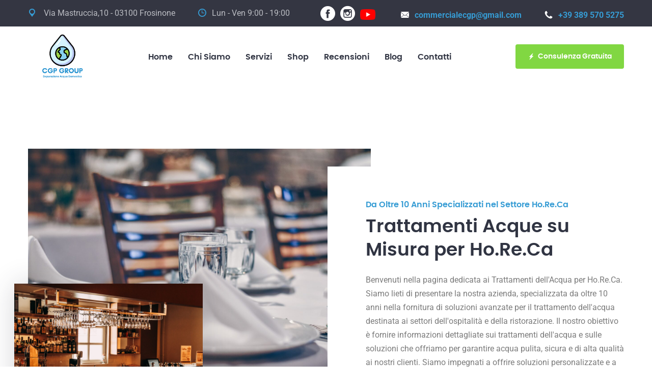

--- FILE ---
content_type: text/html; charset=UTF-8
request_url: https://cgpgroup.it/ho-re-ca/
body_size: 28813
content:
<!DOCTYPE html>
<html lang="it-IT">

<head>
	<meta charset="UTF-8">
	<meta name="format-detection" content="telephone=no">
	<meta name="viewport" content="width=device-width, initial-scale=1, shrink-to-fit=no, maximum-scale=1">
	<link rel="profile" href="http://gmpg.org/xfn/11">
	<link rel="pingback" href="">
	  <link rel="icon" href="https://cgpgroup.it/wp-content/uploads/2023/01/elementor/thumbs/LOGO-CGP-1-q0eilxfb4ncvntmo8l3hffgwx26sfaz6iy8x32uew8.png" sizes="32x32" />
<link rel="icon" href="https://cgpgroup.it/wp-content/uploads/2023/01/LOGO-CGP-1-300x300.png" sizes="192x192" />
<link rel="apple-touch-icon" href="https://cgpgroup.it/wp-content/uploads/2023/01/LOGO-CGP-1-300x300.png" />
<meta name="msapplication-TileImage" content="https://cgpgroup.it/wp-content/uploads/2023/01/LOGO-CGP-1-300x300.png" />
	<meta name='robots' content='index, follow, max-image-preview:large, max-snippet:-1, max-video-preview:-1' />
	<style>img:is([sizes="auto" i], [sizes^="auto," i]) { contain-intrinsic-size: 3000px 1500px }</style>
	
	<!-- This site is optimized with the Yoast SEO plugin v26.5 - https://yoast.com/wordpress/plugins/seo/ -->
	<title>Ho.Re.Ca - CGP Group</title>
	<meta name="description" content="✅ Ho.Re.Ca - Trattamento Acque Commerciali. Bar, Ristoranti, Pub. Erogatori Acqua Ho.Re.Ca. Richiedi Consulenza Gratuita" />
	<link rel="canonical" href="https://cgpgroup.it/ho-re-ca/" />
	<meta property="og:locale" content="it_IT" />
	<meta property="og:type" content="article" />
	<meta property="og:title" content="Ho.Re.Ca - CGP Group" />
	<meta property="og:description" content="✅ Ho.Re.Ca - Trattamento Acque Commerciali. Bar, Ristoranti, Pub. Erogatori Acqua Ho.Re.Ca. Richiedi Consulenza Gratuita" />
	<meta property="og:url" content="https://cgpgroup.it/ho-re-ca/" />
	<meta property="og:site_name" content="CGP Group" />
	<meta property="article:publisher" content="https://www.facebook.com/CGPdepuratoriacquafrosinone" />
	<meta property="article:modified_time" content="2023-08-26T12:34:22+00:00" />
	<meta property="og:image" content="https://cgpgroup.it/wp-content/uploads/2023/01/cgp-group-ristoranti-scaled.jpg" />
	<script type="application/ld+json" class="yoast-schema-graph">{"@context":"https://schema.org","@graph":[{"@type":"WebPage","@id":"https://cgpgroup.it/ho-re-ca/","url":"https://cgpgroup.it/ho-re-ca/","name":"Ho.Re.Ca - CGP Group","isPartOf":{"@id":"https://cgpgroup.it/#website"},"primaryImageOfPage":{"@id":"https://cgpgroup.it/ho-re-ca/#primaryimage"},"image":{"@id":"https://cgpgroup.it/ho-re-ca/#primaryimage"},"thumbnailUrl":"https://cgpgroup.it/wp-content/uploads/2023/01/cgp-group-ristoranti-scaled.jpg","datePublished":"2023-01-24T17:04:12+00:00","dateModified":"2023-08-26T12:34:22+00:00","description":"✅ Ho.Re.Ca - Trattamento Acque Commerciali. Bar, Ristoranti, Pub. Erogatori Acqua Ho.Re.Ca. Richiedi Consulenza Gratuita","breadcrumb":{"@id":"https://cgpgroup.it/ho-re-ca/#breadcrumb"},"inLanguage":"it-IT","potentialAction":[{"@type":"ReadAction","target":["https://cgpgroup.it/ho-re-ca/"]}]},{"@type":"ImageObject","inLanguage":"it-IT","@id":"https://cgpgroup.it/ho-re-ca/#primaryimage","url":"https://cgpgroup.it/wp-content/uploads/2023/01/cgp-group-ristoranti-scaled.jpg","contentUrl":"https://cgpgroup.it/wp-content/uploads/2023/01/cgp-group-ristoranti-scaled.jpg","width":2560,"height":1707},{"@type":"BreadcrumbList","@id":"https://cgpgroup.it/ho-re-ca/#breadcrumb","itemListElement":[{"@type":"ListItem","position":1,"name":"Home","item":"https://cgpgroup.it/"},{"@type":"ListItem","position":2,"name":"Ho.Re.Ca"}]},{"@type":"WebSite","@id":"https://cgpgroup.it/#website","url":"https://cgpgroup.it/","name":"CGP Group","description":"Depurazione Acqua Domestica","publisher":{"@id":"https://cgpgroup.it/#organization"},"potentialAction":[{"@type":"SearchAction","target":{"@type":"EntryPoint","urlTemplate":"https://cgpgroup.it/?s={search_term_string}"},"query-input":{"@type":"PropertyValueSpecification","valueRequired":true,"valueName":"search_term_string"}}],"inLanguage":"it-IT"},{"@type":"Organization","@id":"https://cgpgroup.it/#organization","name":"CGP Group","url":"https://cgpgroup.it/","logo":{"@type":"ImageObject","inLanguage":"it-IT","@id":"https://cgpgroup.it/#/schema/logo/image/","url":"https://cgpgroup.it/wp-content/uploads/2023/01/LOGO-CGP-1.png","contentUrl":"https://cgpgroup.it/wp-content/uploads/2023/01/LOGO-CGP-1.png","width":500,"height":500,"caption":"CGP Group"},"image":{"@id":"https://cgpgroup.it/#/schema/logo/image/"},"sameAs":["https://www.facebook.com/CGPdepuratoriacquafrosinone","https://www.instagram.com/cgp_group_frosinone/","https://www.linkedin.com/company/cgp-group-frosinone-depurazione-acque/","https://www.youtube.com/@DavideCGPGroup"]}]}</script>
	<!-- / Yoast SEO plugin. -->


<link rel='dns-prefetch' href='//fonts.googleapis.com' />
<script type="text/javascript">
/* <![CDATA[ */
window._wpemojiSettings = {"baseUrl":"https:\/\/s.w.org\/images\/core\/emoji\/16.0.1\/72x72\/","ext":".png","svgUrl":"https:\/\/s.w.org\/images\/core\/emoji\/16.0.1\/svg\/","svgExt":".svg","source":{"concatemoji":"https:\/\/cgpgroup.it\/wp-includes\/js\/wp-emoji-release.min.js?ver=6.8.3"}};
/*! This file is auto-generated */
!function(s,n){var o,i,e;function c(e){try{var t={supportTests:e,timestamp:(new Date).valueOf()};sessionStorage.setItem(o,JSON.stringify(t))}catch(e){}}function p(e,t,n){e.clearRect(0,0,e.canvas.width,e.canvas.height),e.fillText(t,0,0);var t=new Uint32Array(e.getImageData(0,0,e.canvas.width,e.canvas.height).data),a=(e.clearRect(0,0,e.canvas.width,e.canvas.height),e.fillText(n,0,0),new Uint32Array(e.getImageData(0,0,e.canvas.width,e.canvas.height).data));return t.every(function(e,t){return e===a[t]})}function u(e,t){e.clearRect(0,0,e.canvas.width,e.canvas.height),e.fillText(t,0,0);for(var n=e.getImageData(16,16,1,1),a=0;a<n.data.length;a++)if(0!==n.data[a])return!1;return!0}function f(e,t,n,a){switch(t){case"flag":return n(e,"\ud83c\udff3\ufe0f\u200d\u26a7\ufe0f","\ud83c\udff3\ufe0f\u200b\u26a7\ufe0f")?!1:!n(e,"\ud83c\udde8\ud83c\uddf6","\ud83c\udde8\u200b\ud83c\uddf6")&&!n(e,"\ud83c\udff4\udb40\udc67\udb40\udc62\udb40\udc65\udb40\udc6e\udb40\udc67\udb40\udc7f","\ud83c\udff4\u200b\udb40\udc67\u200b\udb40\udc62\u200b\udb40\udc65\u200b\udb40\udc6e\u200b\udb40\udc67\u200b\udb40\udc7f");case"emoji":return!a(e,"\ud83e\udedf")}return!1}function g(e,t,n,a){var r="undefined"!=typeof WorkerGlobalScope&&self instanceof WorkerGlobalScope?new OffscreenCanvas(300,150):s.createElement("canvas"),o=r.getContext("2d",{willReadFrequently:!0}),i=(o.textBaseline="top",o.font="600 32px Arial",{});return e.forEach(function(e){i[e]=t(o,e,n,a)}),i}function t(e){var t=s.createElement("script");t.src=e,t.defer=!0,s.head.appendChild(t)}"undefined"!=typeof Promise&&(o="wpEmojiSettingsSupports",i=["flag","emoji"],n.supports={everything:!0,everythingExceptFlag:!0},e=new Promise(function(e){s.addEventListener("DOMContentLoaded",e,{once:!0})}),new Promise(function(t){var n=function(){try{var e=JSON.parse(sessionStorage.getItem(o));if("object"==typeof e&&"number"==typeof e.timestamp&&(new Date).valueOf()<e.timestamp+604800&&"object"==typeof e.supportTests)return e.supportTests}catch(e){}return null}();if(!n){if("undefined"!=typeof Worker&&"undefined"!=typeof OffscreenCanvas&&"undefined"!=typeof URL&&URL.createObjectURL&&"undefined"!=typeof Blob)try{var e="postMessage("+g.toString()+"("+[JSON.stringify(i),f.toString(),p.toString(),u.toString()].join(",")+"));",a=new Blob([e],{type:"text/javascript"}),r=new Worker(URL.createObjectURL(a),{name:"wpTestEmojiSupports"});return void(r.onmessage=function(e){c(n=e.data),r.terminate(),t(n)})}catch(e){}c(n=g(i,f,p,u))}t(n)}).then(function(e){for(var t in e)n.supports[t]=e[t],n.supports.everything=n.supports.everything&&n.supports[t],"flag"!==t&&(n.supports.everythingExceptFlag=n.supports.everythingExceptFlag&&n.supports[t]);n.supports.everythingExceptFlag=n.supports.everythingExceptFlag&&!n.supports.flag,n.DOMReady=!1,n.readyCallback=function(){n.DOMReady=!0}}).then(function(){return e}).then(function(){var e;n.supports.everything||(n.readyCallback(),(e=n.source||{}).concatemoji?t(e.concatemoji):e.wpemoji&&e.twemoji&&(t(e.twemoji),t(e.wpemoji)))}))}((window,document),window._wpemojiSettings);
/* ]]> */
</script>
<style id='wp-emoji-styles-inline-css' type='text/css'>

	img.wp-smiley, img.emoji {
		display: inline !important;
		border: none !important;
		box-shadow: none !important;
		height: 1em !important;
		width: 1em !important;
		margin: 0 0.07em !important;
		vertical-align: -0.1em !important;
		background: none !important;
		padding: 0 !important;
	}
</style>
<style id='classic-theme-styles-inline-css' type='text/css'>
/*! This file is auto-generated */
.wp-block-button__link{color:#fff;background-color:#32373c;border-radius:9999px;box-shadow:none;text-decoration:none;padding:calc(.667em + 2px) calc(1.333em + 2px);font-size:1.125em}.wp-block-file__button{background:#32373c;color:#fff;text-decoration:none}
</style>
<link rel='stylesheet' id='wp-components-css' href='https://cgpgroup.it/wp-includes/css/dist/components/style.min.css?ver=6.8.3' type='text/css' media='all' />
<link rel='stylesheet' id='wp-preferences-css' href='https://cgpgroup.it/wp-includes/css/dist/preferences/style.min.css?ver=6.8.3' type='text/css' media='all' />
<link rel='stylesheet' id='wp-block-editor-css' href='https://cgpgroup.it/wp-includes/css/dist/block-editor/style.min.css?ver=6.8.3' type='text/css' media='all' />
<link rel='stylesheet' id='popup-maker-block-library-style-css' href='https://cgpgroup.it/wp-content/plugins/popup-maker/dist/packages/block-library-style.css?ver=dbea705cfafe089d65f1' type='text/css' media='all' />
<style id='global-styles-inline-css' type='text/css'>
:root{--wp--preset--aspect-ratio--square: 1;--wp--preset--aspect-ratio--4-3: 4/3;--wp--preset--aspect-ratio--3-4: 3/4;--wp--preset--aspect-ratio--3-2: 3/2;--wp--preset--aspect-ratio--2-3: 2/3;--wp--preset--aspect-ratio--16-9: 16/9;--wp--preset--aspect-ratio--9-16: 9/16;--wp--preset--color--black: #000000;--wp--preset--color--cyan-bluish-gray: #abb8c3;--wp--preset--color--white: #ffffff;--wp--preset--color--pale-pink: #f78da7;--wp--preset--color--vivid-red: #cf2e2e;--wp--preset--color--luminous-vivid-orange: #ff6900;--wp--preset--color--luminous-vivid-amber: #fcb900;--wp--preset--color--light-green-cyan: #7bdcb5;--wp--preset--color--vivid-green-cyan: #00d084;--wp--preset--color--pale-cyan-blue: #8ed1fc;--wp--preset--color--vivid-cyan-blue: #0693e3;--wp--preset--color--vivid-purple: #9b51e0;--wp--preset--color--strong-yellow: #f7bd00;--wp--preset--color--strong-white: #fff;--wp--preset--color--light-black: #242424;--wp--preset--color--very-light-gray: #797979;--wp--preset--color--very-dark-black: #000000;--wp--preset--gradient--vivid-cyan-blue-to-vivid-purple: linear-gradient(135deg,rgba(6,147,227,1) 0%,rgb(155,81,224) 100%);--wp--preset--gradient--light-green-cyan-to-vivid-green-cyan: linear-gradient(135deg,rgb(122,220,180) 0%,rgb(0,208,130) 100%);--wp--preset--gradient--luminous-vivid-amber-to-luminous-vivid-orange: linear-gradient(135deg,rgba(252,185,0,1) 0%,rgba(255,105,0,1) 100%);--wp--preset--gradient--luminous-vivid-orange-to-vivid-red: linear-gradient(135deg,rgba(255,105,0,1) 0%,rgb(207,46,46) 100%);--wp--preset--gradient--very-light-gray-to-cyan-bluish-gray: linear-gradient(135deg,rgb(238,238,238) 0%,rgb(169,184,195) 100%);--wp--preset--gradient--cool-to-warm-spectrum: linear-gradient(135deg,rgb(74,234,220) 0%,rgb(151,120,209) 20%,rgb(207,42,186) 40%,rgb(238,44,130) 60%,rgb(251,105,98) 80%,rgb(254,248,76) 100%);--wp--preset--gradient--blush-light-purple: linear-gradient(135deg,rgb(255,206,236) 0%,rgb(152,150,240) 100%);--wp--preset--gradient--blush-bordeaux: linear-gradient(135deg,rgb(254,205,165) 0%,rgb(254,45,45) 50%,rgb(107,0,62) 100%);--wp--preset--gradient--luminous-dusk: linear-gradient(135deg,rgb(255,203,112) 0%,rgb(199,81,192) 50%,rgb(65,88,208) 100%);--wp--preset--gradient--pale-ocean: linear-gradient(135deg,rgb(255,245,203) 0%,rgb(182,227,212) 50%,rgb(51,167,181) 100%);--wp--preset--gradient--electric-grass: linear-gradient(135deg,rgb(202,248,128) 0%,rgb(113,206,126) 100%);--wp--preset--gradient--midnight: linear-gradient(135deg,rgb(2,3,129) 0%,rgb(40,116,252) 100%);--wp--preset--font-size--small: 10px;--wp--preset--font-size--medium: 20px;--wp--preset--font-size--large: 24px;--wp--preset--font-size--x-large: 42px;--wp--preset--font-size--normal: 15px;--wp--preset--font-size--huge: 36px;--wp--preset--spacing--20: 0.44rem;--wp--preset--spacing--30: 0.67rem;--wp--preset--spacing--40: 1rem;--wp--preset--spacing--50: 1.5rem;--wp--preset--spacing--60: 2.25rem;--wp--preset--spacing--70: 3.38rem;--wp--preset--spacing--80: 5.06rem;--wp--preset--shadow--natural: 6px 6px 9px rgba(0, 0, 0, 0.2);--wp--preset--shadow--deep: 12px 12px 50px rgba(0, 0, 0, 0.4);--wp--preset--shadow--sharp: 6px 6px 0px rgba(0, 0, 0, 0.2);--wp--preset--shadow--outlined: 6px 6px 0px -3px rgba(255, 255, 255, 1), 6px 6px rgba(0, 0, 0, 1);--wp--preset--shadow--crisp: 6px 6px 0px rgba(0, 0, 0, 1);}:where(.is-layout-flex){gap: 0.5em;}:where(.is-layout-grid){gap: 0.5em;}body .is-layout-flex{display: flex;}.is-layout-flex{flex-wrap: wrap;align-items: center;}.is-layout-flex > :is(*, div){margin: 0;}body .is-layout-grid{display: grid;}.is-layout-grid > :is(*, div){margin: 0;}:where(.wp-block-columns.is-layout-flex){gap: 2em;}:where(.wp-block-columns.is-layout-grid){gap: 2em;}:where(.wp-block-post-template.is-layout-flex){gap: 1.25em;}:where(.wp-block-post-template.is-layout-grid){gap: 1.25em;}.has-black-color{color: var(--wp--preset--color--black) !important;}.has-cyan-bluish-gray-color{color: var(--wp--preset--color--cyan-bluish-gray) !important;}.has-white-color{color: var(--wp--preset--color--white) !important;}.has-pale-pink-color{color: var(--wp--preset--color--pale-pink) !important;}.has-vivid-red-color{color: var(--wp--preset--color--vivid-red) !important;}.has-luminous-vivid-orange-color{color: var(--wp--preset--color--luminous-vivid-orange) !important;}.has-luminous-vivid-amber-color{color: var(--wp--preset--color--luminous-vivid-amber) !important;}.has-light-green-cyan-color{color: var(--wp--preset--color--light-green-cyan) !important;}.has-vivid-green-cyan-color{color: var(--wp--preset--color--vivid-green-cyan) !important;}.has-pale-cyan-blue-color{color: var(--wp--preset--color--pale-cyan-blue) !important;}.has-vivid-cyan-blue-color{color: var(--wp--preset--color--vivid-cyan-blue) !important;}.has-vivid-purple-color{color: var(--wp--preset--color--vivid-purple) !important;}.has-black-background-color{background-color: var(--wp--preset--color--black) !important;}.has-cyan-bluish-gray-background-color{background-color: var(--wp--preset--color--cyan-bluish-gray) !important;}.has-white-background-color{background-color: var(--wp--preset--color--white) !important;}.has-pale-pink-background-color{background-color: var(--wp--preset--color--pale-pink) !important;}.has-vivid-red-background-color{background-color: var(--wp--preset--color--vivid-red) !important;}.has-luminous-vivid-orange-background-color{background-color: var(--wp--preset--color--luminous-vivid-orange) !important;}.has-luminous-vivid-amber-background-color{background-color: var(--wp--preset--color--luminous-vivid-amber) !important;}.has-light-green-cyan-background-color{background-color: var(--wp--preset--color--light-green-cyan) !important;}.has-vivid-green-cyan-background-color{background-color: var(--wp--preset--color--vivid-green-cyan) !important;}.has-pale-cyan-blue-background-color{background-color: var(--wp--preset--color--pale-cyan-blue) !important;}.has-vivid-cyan-blue-background-color{background-color: var(--wp--preset--color--vivid-cyan-blue) !important;}.has-vivid-purple-background-color{background-color: var(--wp--preset--color--vivid-purple) !important;}.has-black-border-color{border-color: var(--wp--preset--color--black) !important;}.has-cyan-bluish-gray-border-color{border-color: var(--wp--preset--color--cyan-bluish-gray) !important;}.has-white-border-color{border-color: var(--wp--preset--color--white) !important;}.has-pale-pink-border-color{border-color: var(--wp--preset--color--pale-pink) !important;}.has-vivid-red-border-color{border-color: var(--wp--preset--color--vivid-red) !important;}.has-luminous-vivid-orange-border-color{border-color: var(--wp--preset--color--luminous-vivid-orange) !important;}.has-luminous-vivid-amber-border-color{border-color: var(--wp--preset--color--luminous-vivid-amber) !important;}.has-light-green-cyan-border-color{border-color: var(--wp--preset--color--light-green-cyan) !important;}.has-vivid-green-cyan-border-color{border-color: var(--wp--preset--color--vivid-green-cyan) !important;}.has-pale-cyan-blue-border-color{border-color: var(--wp--preset--color--pale-cyan-blue) !important;}.has-vivid-cyan-blue-border-color{border-color: var(--wp--preset--color--vivid-cyan-blue) !important;}.has-vivid-purple-border-color{border-color: var(--wp--preset--color--vivid-purple) !important;}.has-vivid-cyan-blue-to-vivid-purple-gradient-background{background: var(--wp--preset--gradient--vivid-cyan-blue-to-vivid-purple) !important;}.has-light-green-cyan-to-vivid-green-cyan-gradient-background{background: var(--wp--preset--gradient--light-green-cyan-to-vivid-green-cyan) !important;}.has-luminous-vivid-amber-to-luminous-vivid-orange-gradient-background{background: var(--wp--preset--gradient--luminous-vivid-amber-to-luminous-vivid-orange) !important;}.has-luminous-vivid-orange-to-vivid-red-gradient-background{background: var(--wp--preset--gradient--luminous-vivid-orange-to-vivid-red) !important;}.has-very-light-gray-to-cyan-bluish-gray-gradient-background{background: var(--wp--preset--gradient--very-light-gray-to-cyan-bluish-gray) !important;}.has-cool-to-warm-spectrum-gradient-background{background: var(--wp--preset--gradient--cool-to-warm-spectrum) !important;}.has-blush-light-purple-gradient-background{background: var(--wp--preset--gradient--blush-light-purple) !important;}.has-blush-bordeaux-gradient-background{background: var(--wp--preset--gradient--blush-bordeaux) !important;}.has-luminous-dusk-gradient-background{background: var(--wp--preset--gradient--luminous-dusk) !important;}.has-pale-ocean-gradient-background{background: var(--wp--preset--gradient--pale-ocean) !important;}.has-electric-grass-gradient-background{background: var(--wp--preset--gradient--electric-grass) !important;}.has-midnight-gradient-background{background: var(--wp--preset--gradient--midnight) !important;}.has-small-font-size{font-size: var(--wp--preset--font-size--small) !important;}.has-medium-font-size{font-size: var(--wp--preset--font-size--medium) !important;}.has-large-font-size{font-size: var(--wp--preset--font-size--large) !important;}.has-x-large-font-size{font-size: var(--wp--preset--font-size--x-large) !important;}
:where(.wp-block-post-template.is-layout-flex){gap: 1.25em;}:where(.wp-block-post-template.is-layout-grid){gap: 1.25em;}
:where(.wp-block-columns.is-layout-flex){gap: 2em;}:where(.wp-block-columns.is-layout-grid){gap: 2em;}
:root :where(.wp-block-pullquote){font-size: 1.5em;line-height: 1.6;}
</style>
<link rel='stylesheet' id='contact-form-7-css' href='https://cgpgroup.it/wp-content/plugins/contact-form-7/includes/css/styles.css?ver=6.1.4' type='text/css' media='all' />
<link rel='stylesheet' id='woocommerce-layout-css' href='https://cgpgroup.it/wp-content/plugins/woocommerce/assets/css/woocommerce-layout.css?ver=10.4.3' type='text/css' media='all' />
<link rel='stylesheet' id='woocommerce-smallscreen-css' href='https://cgpgroup.it/wp-content/plugins/woocommerce/assets/css/woocommerce-smallscreen.css?ver=10.4.3' type='text/css' media='only screen and (max-width: 768px)' />
<link rel='stylesheet' id='woocommerce-general-css' href='https://cgpgroup.it/wp-content/plugins/woocommerce/assets/css/woocommerce.css?ver=10.4.3' type='text/css' media='all' />
<style id='woocommerce-inline-inline-css' type='text/css'>
.woocommerce form .form-row .required { visibility: visible; }
</style>
<link rel='stylesheet' id='wpcf7-redirect-script-frontend-css' href='https://cgpgroup.it/wp-content/plugins/wpcf7-redirect/build/assets/frontend-script.css?ver=2c532d7e2be36f6af233' type='text/css' media='all' />
<link rel='stylesheet' id='cmplz-general-css' href='https://cgpgroup.it/wp-content/plugins/complianz-gdpr-premium/assets/css/cookieblocker.min.css?ver=1703350138' type='text/css' media='all' />
<link rel='stylesheet' id='elementor-frontend-css' href='https://cgpgroup.it/wp-content/plugins/elementor/assets/css/frontend.min.css?ver=3.34.3' type='text/css' media='all' />
<link rel='stylesheet' id='widget-spacer-css' href='https://cgpgroup.it/wp-content/plugins/elementor/assets/css/widget-spacer.min.css?ver=3.34.3' type='text/css' media='all' />
<link rel='stylesheet' id='widget-heading-css' href='https://cgpgroup.it/wp-content/plugins/elementor/assets/css/widget-heading.min.css?ver=3.34.3' type='text/css' media='all' />
<link rel='stylesheet' id='e-animation-fadeIn-css' href='https://cgpgroup.it/wp-content/plugins/elementor/assets/lib/animations/styles/fadeIn.min.css?ver=3.34.3' type='text/css' media='all' />
<link rel='stylesheet' id='elementor-icons-css' href='https://cgpgroup.it/wp-content/plugins/elementor/assets/lib/eicons/css/elementor-icons.min.css?ver=5.46.0' type='text/css' media='all' />
<link rel='stylesheet' id='elementor-post-7-css' href='https://cgpgroup.it/wp-content/uploads/elementor/css/post-7.css?ver=1769463569' type='text/css' media='all' />
<link rel='stylesheet' id='e-popup-style-css' href='https://cgpgroup.it/wp-content/plugins/elementor-pro/assets/css/conditionals/popup.min.css?ver=3.25.2' type='text/css' media='all' />
<link rel='stylesheet' id='e-animation-pulse-css' href='https://cgpgroup.it/wp-content/plugins/elementor/assets/lib/animations/styles/e-animation-pulse.min.css?ver=3.34.3' type='text/css' media='all' />
<link rel='stylesheet' id='widget-video-css' href='https://cgpgroup.it/wp-content/plugins/elementor/assets/css/widget-video.min.css?ver=3.34.3' type='text/css' media='all' />
<link rel='stylesheet' id='e-animation-pulse-grow-css' href='https://cgpgroup.it/wp-content/plugins/elementor/assets/lib/animations/styles/e-animation-pulse-grow.min.css?ver=3.34.3' type='text/css' media='all' />
<link rel='stylesheet' id='elementor-post-3064-css' href='https://cgpgroup.it/wp-content/uploads/elementor/css/post-3064.css?ver=1769548245' type='text/css' media='all' />
<link rel='stylesheet' id='elementor-post-5922-css' href='https://cgpgroup.it/wp-content/uploads/elementor/css/post-5922.css?ver=1769463569' type='text/css' media='all' />
<link rel='stylesheet' id='popup-maker-site-css' href='https://cgpgroup.it/wp-content/plugins/popup-maker/dist/assets/site.css?ver=1.21.5' type='text/css' media='all' />
<style id='popup-maker-site-inline-css' type='text/css'>
/* Popup Google Fonts */
@import url('//fonts.googleapis.com/css?family=Montserrat:100');

/* Popup Theme 3341: Blu aziendale Mod */
.pum-theme-3341, .pum-theme-enterprise-blue { background-color: rgba( 0, 0, 0, 0.80 ) } 
.pum-theme-3341 .pum-container, .pum-theme-enterprise-blue .pum-container { padding: 24px; border-radius: 5px; border: 1px none #000000; box-shadow: 0px 10px 25px 4px rgba( 2, 2, 2, 0.50 ); background-color: rgba( 7, 108, 166, 1.00 ) } 
.pum-theme-3341 .pum-title, .pum-theme-enterprise-blue .pum-title { color: #dda34b; text-align: center; text-shadow: 0px 0px 0px rgba( 2, 2, 2, 0.23 ); font-family: inherit; font-weight: 800; font-size: 30px; line-height: 36px } 
.pum-theme-3341 .pum-content, .pum-theme-enterprise-blue .pum-content { color: #ffffff; font-family: inherit; font-weight: 100 } 
.pum-theme-3341 .pum-content + .pum-close, .pum-theme-enterprise-blue .pum-content + .pum-close { position: absolute; height: 28px; width: 28px; left: auto; right: 8px; bottom: auto; top: 8px; padding: 4px; color: #ffffff; font-family: Times New Roman; font-weight: 100; font-size: 20px; line-height: 20px; border: 1px none #ffffff; border-radius: 42px; box-shadow: 0px 0px 0px 0px rgba( 2, 2, 2, 0.23 ); text-shadow: 0px 0px 0px rgba( 0, 0, 0, 0.23 ); background-color: rgba( 49, 91, 124, 1.00 ) } 

/* Popup Theme 3343: Bordo netto */
.pum-theme-3343, .pum-theme-cutting-edge { background-color: rgba( 0, 0, 0, 0.50 ) } 
.pum-theme-3343 .pum-container, .pum-theme-cutting-edge .pum-container { padding: 18px; border-radius: 0px; border: 1px none #000000; box-shadow: 0px 10px 25px 0px rgba( 2, 2, 2, 0.50 ); background-color: rgba( 30, 115, 190, 1.00 ) } 
.pum-theme-3343 .pum-title, .pum-theme-cutting-edge .pum-title { color: #ffffff; text-align: left; text-shadow: 0px 0px 0px rgba( 2, 2, 2, 0.23 ); font-family: Sans-Serif; font-weight: 100; font-size: 26px; line-height: 28px } 
.pum-theme-3343 .pum-content, .pum-theme-cutting-edge .pum-content { color: #ffffff; font-family: inherit; font-weight: 100 } 
.pum-theme-3343 .pum-content + .pum-close, .pum-theme-cutting-edge .pum-content + .pum-close { position: absolute; height: 24px; width: 24px; left: auto; right: 0px; bottom: auto; top: 0px; padding: 0px; color: #1e73be; font-family: Times New Roman; font-weight: 100; font-size: 32px; line-height: 24px; border: 1px none #ffffff; border-radius: 0px; box-shadow: -1px 1px 1px 0px rgba( 2, 2, 2, 0.10 ); text-shadow: -1px 1px 1px rgba( 0, 0, 0, 0.10 ); background-color: rgba( 238, 238, 34, 1.00 ) } 

/* Popup Theme 3344: Cornice */
.pum-theme-3344, .pum-theme-framed-border { background-color: rgba( 255, 255, 255, 0.50 ) } 
.pum-theme-3344 .pum-container, .pum-theme-framed-border .pum-container { padding: 18px; border-radius: 0px; border: 20px outset #dd3333; box-shadow: 1px 1px 3px 0px rgba( 2, 2, 2, 0.97 ) inset; background-color: rgba( 255, 251, 239, 1.00 ) } 
.pum-theme-3344 .pum-title, .pum-theme-framed-border .pum-title { color: #000000; text-align: left; text-shadow: 0px 0px 0px rgba( 2, 2, 2, 0.23 ); font-family: inherit; font-weight: 100; font-size: 32px; line-height: 36px } 
.pum-theme-3344 .pum-content, .pum-theme-framed-border .pum-content { color: #2d2d2d; font-family: inherit; font-weight: 100 } 
.pum-theme-3344 .pum-content + .pum-close, .pum-theme-framed-border .pum-content + .pum-close { position: absolute; height: 20px; width: 20px; left: auto; right: -20px; bottom: auto; top: -20px; padding: 0px; color: #ffffff; font-family: Tahoma; font-weight: 700; font-size: 16px; line-height: 18px; border: 1px none #ffffff; border-radius: 0px; box-shadow: 0px 0px 0px 0px rgba( 2, 2, 2, 0.23 ); text-shadow: 0px 0px 0px rgba( 0, 0, 0, 0.23 ); background-color: rgba( 0, 0, 0, 0.55 ) } 

/* Popup Theme 3345: Floating Bar - Soft Blue */
.pum-theme-3345, .pum-theme-floating-bar { background-color: rgba( 255, 255, 255, 0.00 ) } 
.pum-theme-3345 .pum-container, .pum-theme-floating-bar .pum-container { padding: 8px; border-radius: 0px; border: 1px none #000000; box-shadow: 1px 1px 3px 0px rgba( 2, 2, 2, 0.23 ); background-color: rgba( 238, 246, 252, 1.00 ) } 
.pum-theme-3345 .pum-title, .pum-theme-floating-bar .pum-title { color: #505050; text-align: left; text-shadow: 0px 0px 0px rgba( 2, 2, 2, 0.23 ); font-family: inherit; font-weight: 400; font-size: 32px; line-height: 36px } 
.pum-theme-3345 .pum-content, .pum-theme-floating-bar .pum-content { color: #505050; font-family: inherit; font-weight: 400 } 
.pum-theme-3345 .pum-content + .pum-close, .pum-theme-floating-bar .pum-content + .pum-close { position: absolute; height: 18px; width: 18px; left: auto; right: 5px; bottom: auto; top: 50%; padding: 0px; color: #505050; font-family: Sans-Serif; font-weight: 700; font-size: 15px; line-height: 18px; border: 1px solid #505050; border-radius: 15px; box-shadow: 0px 0px 0px 0px rgba( 2, 2, 2, 0.00 ); text-shadow: 0px 0px 0px rgba( 0, 0, 0, 0.00 ); background-color: rgba( 255, 255, 255, 0.00 ); transform: translate(0, -50%) } 

/* Popup Theme 3346: Content Only - For use with page builders or block editor */
.pum-theme-3346, .pum-theme-content-only { background-color: rgba( 0, 0, 0, 0.70 ) } 
.pum-theme-3346 .pum-container, .pum-theme-content-only .pum-container { padding: 0px; border-radius: 0px; border: 1px none #000000; box-shadow: 0px 0px 0px 0px rgba( 2, 2, 2, 0.00 ) } 
.pum-theme-3346 .pum-title, .pum-theme-content-only .pum-title { color: #000000; text-align: left; text-shadow: 0px 0px 0px rgba( 2, 2, 2, 0.23 ); font-family: inherit; font-weight: 400; font-size: 32px; line-height: 36px } 
.pum-theme-3346 .pum-content, .pum-theme-content-only .pum-content { color: #8c8c8c; font-family: inherit; font-weight: 400 } 
.pum-theme-3346 .pum-content + .pum-close, .pum-theme-content-only .pum-content + .pum-close { position: absolute; height: 18px; width: 18px; left: auto; right: 7px; bottom: auto; top: 7px; padding: 0px; color: #000000; font-family: inherit; font-weight: 700; font-size: 20px; line-height: 20px; border: 1px none #ffffff; border-radius: 15px; box-shadow: 0px 0px 0px 0px rgba( 2, 2, 2, 0.00 ); text-shadow: 0px 0px 0px rgba( 0, 0, 0, 0.00 ); background-color: rgba( 255, 255, 255, 0.00 ) } 

/* Popup Theme 3339: Tema predefinito */
.pum-theme-3339, .pum-theme-tema-predefinito { background-color: rgba( 255, 255, 255, 1.00 ) } 
.pum-theme-3339 .pum-container, .pum-theme-tema-predefinito .pum-container { padding: 18px; border-radius: 0px; border: 1px none #000000; box-shadow: 1px 1px 3px 0px rgba( 2, 2, 2, 0.23 ); background-color: rgba( 249, 249, 249, 1.00 ) } 
.pum-theme-3339 .pum-title, .pum-theme-tema-predefinito .pum-title { color: #000000; text-align: left; text-shadow: 0px 0px 0px rgba( 2, 2, 2, 0.23 ); font-family: inherit; font-weight: 400; font-size: 32px; font-style: normal; line-height: 36px } 
.pum-theme-3339 .pum-content, .pum-theme-tema-predefinito .pum-content { color: #8c8c8c; font-family: inherit; font-weight: 400; font-style: inherit } 
.pum-theme-3339 .pum-content + .pum-close, .pum-theme-tema-predefinito .pum-content + .pum-close { position: absolute; height: auto; width: auto; left: auto; right: 0px; bottom: auto; top: 0px; padding: 8px; color: #ffffff; font-family: inherit; font-weight: 400; font-size: 12px; font-style: inherit; line-height: 36px; border: 1px none #ffffff; border-radius: 0px; box-shadow: 1px 1px 3px 0px rgba( 2, 2, 2, 0.23 ); text-shadow: 0px 0px 0px rgba( 0, 0, 0, 0.23 ); background-color: rgba( 0, 183, 205, 1.00 ) } 

/* Popup Theme 3340: Light Box */
.pum-theme-3340, .pum-theme-lightbox { background-color: rgba( 0, 0, 0, 0.60 ) } 
.pum-theme-3340 .pum-container, .pum-theme-lightbox .pum-container { padding: 18px; border-radius: 3px; border: 8px solid #000000; box-shadow: 0px 0px 30px 0px rgba( 2, 2, 2, 1.00 ); background-color: rgba( 255, 255, 255, 1.00 ) } 
.pum-theme-3340 .pum-title, .pum-theme-lightbox .pum-title { color: #000000; text-align: left; text-shadow: 0px 0px 0px rgba( 2, 2, 2, 0.23 ); font-family: inherit; font-weight: 100; font-size: 32px; line-height: 36px } 
.pum-theme-3340 .pum-content, .pum-theme-lightbox .pum-content { color: #000000; font-family: inherit; font-weight: 100 } 
.pum-theme-3340 .pum-content + .pum-close, .pum-theme-lightbox .pum-content + .pum-close { position: absolute; height: 26px; width: 26px; left: auto; right: -13px; bottom: auto; top: -13px; padding: 0px; color: #ffffff; font-family: Arial; font-weight: 100; font-size: 24px; line-height: 24px; border: 2px solid #ffffff; border-radius: 26px; box-shadow: 0px 0px 15px 1px rgba( 2, 2, 2, 0.75 ); text-shadow: 0px 0px 0px rgba( 0, 0, 0, 0.23 ); background-color: rgba( 0, 0, 0, 1.00 ) } 

/* Popup Theme 3342: Disclaimer */
.pum-theme-3342, .pum-theme-hello-box { background-color: rgba( 0, 0, 0, 0.75 ) } 
.pum-theme-3342 .pum-container, .pum-theme-hello-box .pum-container { padding: 30px; border-radius: 80px; border: 14px solid #81d742; box-shadow: 0px 0px 0px 0px rgba( 2, 2, 2, 0.00 ); background-color: rgba( 255, 255, 255, 1.00 ) } 
.pum-theme-3342 .pum-title, .pum-theme-hello-box .pum-title { color: #2d2d2d; text-align: left; text-shadow: 0px 0px 0px rgba( 2, 2, 2, 0.23 ); font-family: Montserrat; font-weight: 100; font-size: 32px; line-height: 36px } 
.pum-theme-3342 .pum-content, .pum-theme-hello-box .pum-content { color: #2d2d2d; font-family: inherit; font-weight: 100 } 
.pum-theme-3342 .pum-content + .pum-close, .pum-theme-hello-box .pum-content + .pum-close { position: absolute; height: auto; width: auto; left: auto; right: -30px; bottom: auto; top: -30px; padding: 0px; color: #2d2d2d; font-family: Times New Roman; font-weight: 100; font-size: 32px; line-height: 28px; border: 1px none #ffffff; border-radius: 28px; box-shadow: 0px 0px 0px 0px rgba( 2, 2, 2, 0.23 ); text-shadow: 0px 0px 0px rgba( 0, 0, 0, 0.23 ); background-color: rgba( 255, 255, 255, 1.00 ) } 

#pum-3348 {z-index: 1999999999}
#pum-5326 {z-index: 1999999999}
#pum-4376 {z-index: 1999999999}
#pum-4662 {z-index: 1999999999}
#pum-4580 {z-index: 1999999999}
#pum-4578 {z-index: 1999999999}
#pum-4577 {z-index: 1999999999}
#pum-4575 {z-index: 1999999999}
#pum-4005 {z-index: 1999999999}
#pum-3767 {z-index: 1999999999}
#pum-3347 {z-index: 1999999999}

</style>
<link rel='stylesheet' id='electrician-google-fonts-css' href='https://fonts.googleapis.com/css?family=Roboto%3A100%2C100i%2C300%2C300i%2C400%2C400i%2C500%2C500i%2C700%2C700i%2C900%2C900i&#038;subset=latin%2Ccyrillic-ext%2Clatin-ext%2Ccyrillic%2Cgreek-ext%2Cgreek%2Cvietnamese' type='text/css' media='all' />
<link rel='stylesheet' id='bootstrap-css' href='https://cgpgroup.it/wp-content/themes/cgp/js/plugins/bootstrap4/bootstrap.css?ver=1769548245' type='text/css' media='all' />
<link rel='stylesheet' id='bootstrap-submenu-css' href='https://cgpgroup.it/wp-content/themes/cgp/css/bootstrap-submenu.css?ver=6.8.3' type='text/css' media='all' />
<link rel='stylesheet' id='bootstrap-datetimepicker-css' href='https://cgpgroup.it/wp-content/themes/cgp/css/bootstrap-datetimepicker.css?ver=6.8.3' type='text/css' media='all' />
<link rel='stylesheet' id='slick-css' href='https://cgpgroup.it/wp-content/themes/cgp/css/slick.css?ver=6.8.3' type='text/css' media='all' />
<link rel='stylesheet' id='shop-css' href='https://cgpgroup.it/wp-content/themes/cgp/css/shop.css?ver=1769548245' type='text/css' media='all' />
<link rel='stylesheet' id='magnific-popup-css' href='https://cgpgroup.it/wp-content/themes/cgp/css/magnific-popup.css?ver=6.8.3' type='text/css' media='all' />
<link rel='stylesheet' id='iconfont-css' href='https://cgpgroup.it/wp-content/themes/cgp/css/iconfont/style-2.css?ver=1769548245' type='text/css' media='all' />
<link rel='stylesheet' id='style-2-css' href='https://cgpgroup.it/wp-content/themes/cgp/css/style-2.css?ver=1769548245' type='text/css' media='all' />
<style id='style-2-inline-css' type='text/css'>

	/*body*/
	body,.modal-content{
	font-family:Roboto;
font-weight:400;
font-size:16px;
line-height:27px;
color:#7b7b7b;
	}
	h1, h2, h3, h4, h5, h6{
	font-family:Roboto;
	}
		.tt-logo img {
		max-width: 85px;
    	width: 85px;
	}	 @media only screen and (max-width: 991px){
	.tt-logo img {
		max-width: 40px;
    	width: 40px;
	}} /*-------- 1.2 Page Preloader    --------*/

	.loader .bolt{
		border-bottom:55px solid #088cd3;
}

.loader .one .other,
.loader .three .other{
		border-top:55px solid #088cd3;
}
.loader .two {
  border-bottom: 55px solid #FEFEFE;
  transform: translateY(-7px);
  animation: orangeb 0.7s linear infinite;
}
.loader .two .other {
  border-top: 55px solid #FEFEFE;
  animation: oranget 0.7s linear infinite;
}


@-webkit-keyframes orangeb {
  to {
		border-bottom-color:#088cd3;
  }
}
@keyframes orangeb {
  to {
		border-bottom-color:#088cd3;
  }
}


@keyframes oranget {
	to {
		border-top-color:#088cd3;
	}
}
@-webkit-keyframes oranget {
  to {
		border-top-color:#088cd3;

  }
}
	






.h-info01 .tt-item [class^="icon-"] {
	color:#369cd4;
}
.h-info02 .tt-item a {
	color:#369cd4;
}
@media (min-width: 1025px){
	.tt-obj-cart .tt-obj__btn .tt-obj__badge {
		background-color:#369cd4;
	}
}
.tt-obj-cart.active .tt-obj__btn {
	color:#369cd4;
}
@media (min-width: 1025px){
	#tt-nav > ul > li.current_page_item > a {
		color:#369cd4;
	}
}
.order-form .order-form__title {
	background-color:#369cd4;
}
.section-title .section-title__01 {
	color:#369cd4;
}
.tt-list01 li:before {
	color:#369cd4;
}
.tt-slideinfo .tt-item__btn a {
	background-color:#369cd4;
}
.tt-slideinfo .tt-item__btn a::after {
	background:#369cd4;
}
.tt-slideinfo .tt-item__btn_link a {
	background-color:#369cd4;
}
.tt-slideinfo .tt-item__btn_link a::after {
	background:#369cd4;
}
.tt-box02 .tt-box02__title a:hover {
	color:#369cd4;
}
.tt-box02:hover .tt-box02__img:before {
	color:#369cd4;
}
.tt-link:hover {
	color:#369cd4;
}
.tt-link [class^="icon-"] {
	color:#369cd4;
}
.tt-base-color {
	color:#369cd4;
}
.tt-box01 .tt-box01__title:before {
	background-color:#369cd4;
}
#filter-nav ul li.active a {
	color:#369cd4;
}
#filter-nav ul li > a:hover {
	color:#369cd4;
}
.tt-box03 .tt-box03__extra {
	background-color:#369cd4;
}
.tt-box03 .item .tt-item__img:before {
	color:#369cd4;
}
.tt-layout02 .tt-layout02__icon {
	color:#369cd4;
}
.tt-layout02 .tt-layout02__list li:before {
	color:#369cd4;
}
.modal-layout-dafault .form-group .form-group__icon {
	color:#369cd4;
}
.tt-video {
	background-color:#369cd4;
	border-color:#369cd4;
}
.tt-video::after {
	background:#369cd4;
}
.tt-news-list .tt-item .tt-item__title:before {
	background-color:#369cd4;
}
.tt-news-list .tt-item .tt-item__title a:hover {
	color:#369cd4;
}
.tt-news-obj .tt-news-obj__title a:hover {
	color:#369cd4;
}
.tt-news-obj .tt-news-obj__title:before {
	background-color:#369cd4;
}
.f-form {
	background-color:#369cd4;
}
.tt-btn.btn__color02 [class^="icon-"] {
	color:#81d742;
}
.f-nav li:before {
	color:#369cd4;
}
.f-nav li a:hover {
	color:#369cd4;
}
.f-info-icon li [class^=icon] {
	color:#369cd4;
}
.f-social li a:hover {
	color:#369cd4;
}
.tt-back-to-top:before {
	background-color:#369cd4;
}
.tt-info-value .tt-col-title .tt-title__01 {
	color:#369cd4;
}
.tt-box04 .tt-box04__figure {
	background-color:#369cd4;
}
.tt-services-promo .tt-wrapper .tt-col-icon {
	color:#369cd4;
}
.tt-box05:hover .tt-box05__title .tt-text-01 {
	color:#369cd4;
}
.tt-info address a {
	color:#369cd4;
}
#tt-pageContent .tt-obj .tt-obj__title a:hover {
	color:#369cd4;
}
.tt-back-to-top:hover {
	color:#369cd4;
	border-color:#369cd4;
	background-color:#369cd4;
}
.tt-coupons .tt-right-top .tt-title__02 {
	color:#369cd4;
}
.tt-table01 table thead {
	background-color:#369cd4;
}
.blockquote03:before {
	background-color:#369cd4;
}
.blog-obj .blog-obj__title a:hover {
	color:#369cd4;
}
.blog-obj .blog-obj__data a:hover {
	color:#369cd4;
}
.tt-pagination ul li a:hover {
	color:#369cd4;
}
.tt-img-link:hover .tt-text {
	color:#369cd4;
}
.tt-img-link .tt-icon {
	background-color:#369cd4;
}
.custom-select select:focus {
	border-color:#369cd4;
}
.tt-product .tt-product__title a:hover {
	color:#369cd4;
}
.tt-product .tt-btn-addtocart:hover {
	color:#369cd4;
}
.tt-product .tt-btn-addtocart .tt-icon {
	color:#369cd4;
}
.woocommerce .star-rating span::before {
	color:#369cd4;
}
.nav-categories li a:hover {
	color:#369cd4;
}
.nav-categories li a:before {
	color:#369cd4;
}
.tt-aside-search02 input:focus {
	border-color:#369cd4;
}
td#today {
	background:#369cd4;
}
.tt-list02 li a:hover {
	background-color:#369cd4;
}
.tt-recent-obj .recent-obj__title:before {
	background-color:#369cd4;
}
.tt-recent-obj .recent-obj__title a:hover {
	color:#369cd4;
}
.tt-faq .tt-item__title:hover {
	color:#369cd4;
}
.tt-contact .tt-icon {
	color:#369cd4;
}
@media (min-width: 1025px){
	#tt-nav > ul > li > a:hover {
		color:#369cd4;
	}
	#tt-nav > ul > li ul li a:hover {
		color:#369cd4;
	}
	.tt-obj-cart .tt-obj__btn:hover {
		color:#369cd4;
	}
}
.holder-top-mobile .h-topbox__content .tt-item .tt-item__icon {
	color:#369cd4;
}
@media (max-width: 1024.98px){
	.tt-obj-cart .tt-obj__btn .tt-obj__badge {
		background-color:#369cd4;
	}
}
.tt-social li a:hover {
	color:#369cd4;
}
.personal-info__img::before {
	color:#369cd4;
	
}
.submenu-aside .tt-item.tt-item__open .tt-item__title {
	background-color:#369cd4;
}
.submenu-aside .tt-item .tt-item__title:before {
	background-color:#369cd4;
}
.submenu-aside ul li:before {
	color:#369cd4;
	
}
.submenu-aside ul li a:hover {
	color:#369cd4;
	
}
.submenu-aside .tt-item .tt-item__title:hover {
	color:#369cd4;
}
.box-aside-info li [class^="icon-"] {
	color:#369cd4;
}
.blockquote01:before {
	background-color:#369cd4;
}
.blockquote02:before {
	color:#369cd4;
}
.nav-tabs li a:hover, .nav-tabs li a.active {
	color:#369cd4;
}
.header-right-bottom .btn, .woocommerce button.btn, .wc-proceed-to-checkout .btn {
	border-color:#369cd4;
}
#commentform #submit:hover {
	border-color:#369cd4;
}
a:hover {
	color:#369cd4;
}

.tt-btn:hover [class^="icon-"] {
	color:#81d742;
}
.tt-btn.btn__color01 {
	background-color:#81d742;
	color: #ffffff;
}
.tt-btn:hover {
	color:#81d742;
	border-color:#81d742;
	background-color: #fff;
}
.modal .modal-body .close:hover {
	color:#369cd4;
}
.tt-comments-layout .tt-item div[class^="tt-comments-level-"] .tt-content .tt-btn-default {
	background-color:#369cd4;
	border-color:#369cd4;
}
.tt-comments-layout .tt-item div[class^="tt-comments-level-"] .tt-content .tt-comments-title .username {
	color:#369cd4;
}
.breadcrumb-area p#breadcrumbs a:hover {
	color:#369cd4;
}
.tt-cart-list .tt-item__remove:hover {
	color:#369cd4;
}
.tt-testimonials .tt-testimonials__marker {
	color:#369cd4;
}
.woocommerce .widget_price_filter .ui-slider .ui-slider-handle {
	background-color:#369cd4;
}
.woocommerce .product-categories > li:after{
	color:#369cd4!important;
}
a {
	color:#369cd4;
}
#tt-menu-toggle:hover {
	color:#369cd4;
}
.woocommerce #respond input#submit, .woocommerce a.button, .woocommerce button.button, .woocommerce input.button {
	background-color:#81d742;
}
.woocommerce #respond input#submit:hover, .woocommerce a.button:hover, .woocommerce button.button:hover, .woocommerce input.button:hover {
	color:#81d742;
	border-color:#81d742;
}
#commentform #submit {
	background-color:#81d742;
}
#commentform #submit:hover {
	border-color:#81d742;
}
#commentform #submit:hover {
	color:#81d742;
	border-color:#81d742;
}
.woocommerce button.btn, .wc-proceed-to-checkout .btn {
	border-color:#81d742;
}
<!-- section_background_color_change_option_added -->
.section__wrapper {
	background-color:#343642;
}
.footer-wrapper {
	background-color:#343642;
}
.order-form .order-form__content {
	background-color:#343642;
}
.holder-top-desktop {
	background-color:#343642;
}

	
</style>
<link rel='stylesheet' id='elementor-gf-local-roboto-css' href='https://cgpgroup.it/wp-content/uploads/elementor/google-fonts/css/roboto.css?ver=1742289417' type='text/css' media='all' />
<link rel='stylesheet' id='elementor-gf-local-robotoslab-css' href='https://cgpgroup.it/wp-content/uploads/elementor/google-fonts/css/robotoslab.css?ver=1742289421' type='text/css' media='all' />
<link rel='stylesheet' id='elementor-gf-local-rubik-css' href='https://cgpgroup.it/wp-content/uploads/elementor/google-fonts/css/rubik.css?ver=1742289427' type='text/css' media='all' />
<link rel='stylesheet' id='elementor-icons-shared-1-css' href='https://cgpgroup.it/wp-content/plugins/electricity-core/electricity-addons/icon-2/style-2.css?ver=5.9.0' type='text/css' media='all' />
<link rel='stylesheet' id='elementor-icons-shared-0-css' href='https://cgpgroup.it/wp-content/plugins/elementor/assets/lib/font-awesome/css/fontawesome.min.css?ver=5.15.3' type='text/css' media='all' />
<link rel='stylesheet' id='elementor-icons-fa-solid-css' href='https://cgpgroup.it/wp-content/plugins/elementor/assets/lib/font-awesome/css/solid.min.css?ver=5.15.3' type='text/css' media='all' />
<link rel='stylesheet' id='elementor-icons-fa-regular-css' href='https://cgpgroup.it/wp-content/plugins/elementor/assets/lib/font-awesome/css/regular.min.css?ver=5.15.3' type='text/css' media='all' />
<script type="text/javascript" src="https://cgpgroup.it/wp-includes/js/jquery/jquery.min.js?ver=3.7.1" id="jquery-core-js"></script>
<script type="text/javascript" src="https://cgpgroup.it/wp-includes/js/jquery/jquery-migrate.min.js?ver=3.4.1" id="jquery-migrate-js"></script>
<script type="text/javascript" src="https://cgpgroup.it/wp-content/plugins/woocommerce/assets/js/jquery-blockui/jquery.blockUI.min.js?ver=2.7.0-wc.10.4.3" id="wc-jquery-blockui-js" defer="defer" data-wp-strategy="defer"></script>
<script type="text/javascript" id="wc-add-to-cart-js-extra">
/* <![CDATA[ */
var wc_add_to_cart_params = {"ajax_url":"\/wp-admin\/admin-ajax.php","wc_ajax_url":"\/?wc-ajax=%%endpoint%%","i18n_view_cart":"Visualizza carrello","cart_url":"https:\/\/cgpgroup.it\/?page_id=10","is_cart":"","cart_redirect_after_add":"no"};
/* ]]> */
</script>
<script type="text/javascript" src="https://cgpgroup.it/wp-content/plugins/woocommerce/assets/js/frontend/add-to-cart.min.js?ver=10.4.3" id="wc-add-to-cart-js" defer="defer" data-wp-strategy="defer"></script>
<script type="text/javascript" src="https://cgpgroup.it/wp-content/plugins/woocommerce/assets/js/js-cookie/js.cookie.min.js?ver=2.1.4-wc.10.4.3" id="wc-js-cookie-js" defer="defer" data-wp-strategy="defer"></script>
<script type="text/javascript" id="woocommerce-js-extra">
/* <![CDATA[ */
var woocommerce_params = {"ajax_url":"\/wp-admin\/admin-ajax.php","wc_ajax_url":"\/?wc-ajax=%%endpoint%%","i18n_password_show":"Mostra password","i18n_password_hide":"Nascondi password"};
/* ]]> */
</script>
<script type="text/javascript" src="https://cgpgroup.it/wp-content/plugins/woocommerce/assets/js/frontend/woocommerce.min.js?ver=10.4.3" id="woocommerce-js" defer="defer" data-wp-strategy="defer"></script>
<!--[if lt IE 9]>
<script type="text/javascript" src="https://cgpgroup.it/wp-content/themes/cgp/js/html5shiv.min.js?ver=6.8.3" id="electrician-html5shiv-js"></script>
<![endif]-->
<!--[if lt IE 9]>
<script type="text/javascript" src="https://cgpgroup.it/wp-content/themes/cgp/js/respond.min.js?ver=6.8.3" id="electrician-respond-js"></script>
<![endif]-->
<meta name="generator" content="Redux 4.5.9" /><!-- start Simple Custom CSS and JS -->
<!-- Meta Pixel Code -->
<script type="text/plain" data-service="facebook" data-category="marketing">
!function(f,b,e,v,n,t,s)
{if(f.fbq)return;n=f.fbq=function(){n.callMethod?
n.callMethod.apply(n,arguments):n.queue.push(arguments)};
if(!f._fbq)f._fbq=n;n.push=n;n.loaded=!0;n.version='2.0';
n.queue=[];t=b.createElement(e);t.async=!0;
t.src=v;s=b.getElementsByTagName(e)[0];
s.parentNode.insertBefore(t,s)}(window, document,'script',
'https://connect.facebook.net/en_US/fbevents.js');
fbq('init', '5743712902371154');
fbq('track', 'PageView');
</script>
<noscript><div class="cmplz-placeholder-parent"><img class="cmplz-placeholder-element cmplz-image" data-category="marketing" data-service="general" data-src-cmplz="https://www.facebook.com/tr?id=5743712902371154&amp;ev=PageView&amp;noscript=1" height="1" width="1" style="display:none"
 src="https://cgpgroup.it/wp-content/plugins/complianz-gdpr-premium/assets/images/placeholders/default-minimal.jpg" 
/></div></noscript>
<!-- End Meta Pixel Code --><!-- Add HTML code to the header or the footer.
<!-- end Simple Custom CSS and JS -->
<!-- start Simple Custom CSS and JS -->
<script>
window.addEventListener('mouseover', initLandbot, { once: true });
window.addEventListener('touchstart', initLandbot, { once: true });
var myLandbot;
function initLandbot() {
  if (!myLandbot) {
    var s = document.createElement('script');s.type = 'text/javascript';s.async = true;
    s.addEventListener('load', function() {
      var myLandbot = new Landbot.Livechat({
        configUrl: 'https://storage.googleapis.com/landbot.online/v3/H-1434054-TBU3DKXL9QB91BGJ/index.json',
      });
    });
    s.src = 'https://cdn.landbot.io/landbot-3/landbot-3.0.0.js';
    var x = document.getElementsByTagName('script')[0];
    x.parentNode.insertBefore(s, x);
  }
}
</script>

<!-- end Simple Custom CSS and JS -->
<meta name="ti-site-data" content="eyJyIjoiMTowITc6MCEzMDowIiwibyI6Imh0dHBzOlwvXC9jZ3Bncm91cC5pdFwvd3AtYWRtaW5cL2FkbWluLWFqYXgucGhwP2FjdGlvbj10aV9vbmxpbmVfdXNlcnNfZ29vZ2xlJmFtcDtwPSUyRmhvLXJlLWNhJTJGJmFtcDtfd3Bub25jZT1hY2NkMGJkNzBkIn0=" /><style>.cmplz-hidden{display:none!important;}</style>	<noscript><style>.woocommerce-product-gallery{ opacity: 1 !important; }</style></noscript>
	<meta name="generator" content="Elementor 3.34.3; features: additional_custom_breakpoints; settings: css_print_method-external, google_font-enabled, font_display-swap">

<!-- Meta Pixel Code -->
<script data-service="facebook" data-category="marketing" type="text/plain">
!function(f,b,e,v,n,t,s){if(f.fbq)return;n=f.fbq=function(){n.callMethod?
n.callMethod.apply(n,arguments):n.queue.push(arguments)};if(!f._fbq)f._fbq=n;
n.push=n;n.loaded=!0;n.version='2.0';n.queue=[];t=b.createElement(e);t.async=!0;
t.src=v;s=b.getElementsByTagName(e)[0];s.parentNode.insertBefore(t,s)}(window,
document,'script','https://connect.facebook.net/en_US/fbevents.js');
</script>
<!-- End Meta Pixel Code -->
<script data-service="facebook" data-category="marketing" type="text/plain">var url = window.location.origin + '?ob=open-bridge';
            fbq('set', 'openbridge', '5743712902371154', url);
fbq('init', '5743712902371154', {}, {
    "agent": "wordpress-6.8.3-4.1.5"
})</script><script data-service="facebook" data-category="marketing" type="text/plain">
    fbq('track', 'PageView', []);
  </script>			<style>
				.e-con.e-parent:nth-of-type(n+4):not(.e-lazyloaded):not(.e-no-lazyload),
				.e-con.e-parent:nth-of-type(n+4):not(.e-lazyloaded):not(.e-no-lazyload) * {
					background-image: none !important;
				}
				@media screen and (max-height: 1024px) {
					.e-con.e-parent:nth-of-type(n+3):not(.e-lazyloaded):not(.e-no-lazyload),
					.e-con.e-parent:nth-of-type(n+3):not(.e-lazyloaded):not(.e-no-lazyload) * {
						background-image: none !important;
					}
				}
				@media screen and (max-height: 640px) {
					.e-con.e-parent:nth-of-type(n+2):not(.e-lazyloaded):not(.e-no-lazyload),
					.e-con.e-parent:nth-of-type(n+2):not(.e-lazyloaded):not(.e-no-lazyload) * {
						background-image: none !important;
					}
				}
			</style>
			<link rel="icon" href="https://cgpgroup.it/wp-content/uploads/2023/01/elementor/thumbs/LOGO-CGP-1-q0eilxfb4ncvntmo8l3hffgwx26sfaz6iy8x32uew8.png" sizes="32x32" />
<link rel="icon" href="https://cgpgroup.it/wp-content/uploads/2023/01/LOGO-CGP-1-300x300.png" sizes="192x192" />
<link rel="apple-touch-icon" href="https://cgpgroup.it/wp-content/uploads/2023/01/LOGO-CGP-1-300x300.png" />
<meta name="msapplication-TileImage" content="https://cgpgroup.it/wp-content/uploads/2023/01/LOGO-CGP-1-300x300.png" />
</head>
<body data-cmplz=2 class="wp-singular page-template page-template-elementor_header_footer page page-id-3064 wp-embed-responsive wp-theme-cgp theme-cgp woocommerce-no-js elementor-default elementor-template-full-width elementor-kit-7 elementor-page elementor-page-3064">

<!-- Meta Pixel Code -->
<noscript>
<div class="cmplz-placeholder-parent"><img class="cmplz-placeholder-element cmplz-image" data-category="marketing" data-service="general" data-src-cmplz="https://www.facebook.com/tr?id=5743712902371154&amp;ev=PageView&amp;noscript=1" height="1" width="1" style="display:none" alt="fbpx"
 src="https://cgpgroup.it/wp-content/plugins/complianz-gdpr-premium/assets/images/placeholders/default-minimal.jpg"  /></div>
</noscript>
<!-- End Meta Pixel Code -->

<nav class="panel-menu" id="mobile-menu">
	<ul>

	</ul>
	<div class="mm-navbtn-names">
		<div class="mm-closebtn">Close</div>
		<div class="mm-backbtn">Back</div>
	</div>
</nav>
<header id="tt-header">
	<!-- holder-top (mobile) -->
	<div class="holder-top-mobile d-block d-md-none">
		<div class="h-topbox__content">
					<div class="tt-item"><div class="tt-item__icon"><span class="icon-map-marker"></span></div><div class="tt-item__text"><address>Via Mastruccia,10 - 03100 Frosinone</address></div></div>
							<div class="tt-item"><div class="tt-item__icon"><span class="icon-482948"></span></div><div class="tt-item__text"><a href="mailto:commercialecgp@gmail.com">commercialecgp@gmail.com</a></div></div>
							<div class="tt-item"><div class="tt-item__icon"><span class="icon-telephone"></span></div><div class="tt-item__text"><address><a href="tel:+393895705275">+39 389 570 5275</a></address></div></div>
							<div class="tt-item"><div class="tt-item__icon"><span class="icon-clock-circular-outline-1"></span></div><div class="tt-item__text">Lun - Ven 9:00 - 19:00</div></div>
								<ul class="social-links">
												<li><a target="_blank" class="icon-facebook-logo-button" href="https://www.facebook.com/CGPdepuratoriacquafrosinone"></a></li>
													<li><a target="_blank" class="icon-instagram-logo" href="https://www.instagram.com/cgp_group_frosinone/"></a></li>
																																								<li><a target="_blank" class="icon icon-youtube" href="https://www.youtube.com/channel/UCUJ4ZAe2qKiy0RkkSKP33kQ"><img src="https://cgpgroup.it/wp-content/themes/cgp/images/youtube_play.png"/></a></li>
														</ul>
				</div>
		<a href="#" class="h-topbox__btn" id="js-toggle-h-holder">
			<i class="tt-arrow down"></i>
		</a>
	</div>
	<!-- /holder-top (mobile) -->
	<!-- holder-top (desktop) -->
	<div class="holder-top-desktop d-none d-md-block">
		<div class="container container-lg-fluid">
			<div class="row no-gutters">
				<div class="col-auto">
					<div class="h-info01">
											<div class="tt-item"><address><span class="icon-map-marker"></span>    Via Mastruccia,10 - 03100 Frosinone</address></div>
																<div class="tt-item"><span class="icon-clock-circular-outline-1"></span>Lun - Ven 9:00 - 19:00</div>
										</div>
				</div>
				<div class="col-auto ml-auto">
					<div class="tt-obj">
						<div class="h-info02">
														<ul class="f-social">
																				<li><a target="_blank" class="icon-facebook-logo-button" href="https://www.facebook.com/CGPdepuratoriacquafrosinone"></a></li>
																					<li><a target="_blank" class="icon-instagram-logo" href="https://www.instagram.com/cgp_group_frosinone/"></a></li>
																																																																<li><a target="_blank" class="icon icon-youtube" href="https://www.youtube.com/channel/UCUJ4ZAe2qKiy0RkkSKP33kQ"><img src="https://cgpgroup.it/wp-content/themes/cgp/images/youtube_play.png"/></a></li>
																										</ul>
														<div class="tt-item">    
								<address>
									<a href="mailto:commercialecgp@gmail.com"><span class="icon-482948"></span>commercialecgp@gmail.com</a>
								</address>
							</div>
																					<div class="tt-item">    
								<address>
									<a href="tel:+393895705275"><span class="icon-telephone"></span>+39 389 570 5275</a>
								</address>
							</div>
													</div>
					</div>
									</div>
			</div>
		</div>
	</div>
	<!-- /holder-top (desktop) -->
	<!-- holder- -->

	<div id="js-init-sticky">
		<div class="tt-holder-wrapper">
			<div class="container container-lg-fluid">
				<div class="tt-holder">
					<div class="tt-col-logo">
						<!-- logo -->
													<a href="https://cgpgroup.it/" class="tt-logo tt-logo-alignment">
																<img src="https://cgpgroup.it/wp-content/uploads/2023/01/cgp-logo.jpg" alt="Logo">
							</a>
												</div>
					<div class="tt-col-objects tt-col-wide text-center">
						<!-- desktop-nav -->
						<nav id="tt-nav">
						<ul id="menu-menu" class="nav navbar-nav"><li id="nav-menu-item-4592" class="main-menu-item  menu-item-even menu-item-depth-0 menu-item menu-item-type-post_type menu-item-object-page menu-item-home"><a href="https://cgpgroup.it/" class="menu-link main-menu-link">Home</a></li>
<li id="nav-menu-item-4593" class="main-menu-item  menu-item-even menu-item-depth-0 menu-item menu-item-type-post_type menu-item-object-page"><a href="https://cgpgroup.it/chi-siamo/" class="menu-link main-menu-link">Chi Siamo</a></li>
<li id="nav-menu-item-4595" class="main-menu-item  menu-item-even menu-item-depth-0 menu-item menu-item-type-post_type menu-item-object-page"><a href="https://cgpgroup.it/i-nostri-servizi/" class="menu-link main-menu-link">Servizi</a></li>
<li id="nav-menu-item-5914" class="main-menu-item  menu-item-even menu-item-depth-0 menu-item menu-item-type-custom menu-item-object-custom"><a href="https://shop.cgpgroup.it/" class="menu-link main-menu-link">Shop</a></li>
<li id="nav-menu-item-4652" class="main-menu-item  menu-item-even menu-item-depth-0 menu-item menu-item-type-custom menu-item-object-custom"><a href="https://cgpgroup.it/recensioni/" class="menu-link main-menu-link">Recensioni</a></li>
<li id="nav-menu-item-3011" class="main-menu-item  menu-item-even menu-item-depth-0 menu-item menu-item-type-post_type menu-item-object-page"><a href="https://cgpgroup.it/blog/" class="menu-link main-menu-link">Blog</a></li>
<li id="nav-menu-item-4594" class="main-menu-item  menu-item-even menu-item-depth-0 menu-item menu-item-type-post_type menu-item-object-page"><a href="https://cgpgroup.it/contatti/" class="menu-link main-menu-link">Contatti</a></li>
</ul>						</nav>
						<!-- /desktop-nav -->
					</div>
					<div class="tt-col-objects">
											<div class="tt-col__item d-block d-lg-none">
							<a href="#" id="tt-menu-toggle" class="icon-545705"></a>
						</div>
												<div class="tt-col__item d-none d-lg-block">
															<a href="#" class="tt-btn btn__color01" data-toggle="modal" data-target="#modalMakeAppointment">
								
																<span class="icon-lightning"></span>
								 								 Consulenza Gratuita							</a>
						</div>
											</div>
				</div>
			</div>
		</div>
	</div>
</header>

<div id="tt-pageContent">
		<div data-elementor-type="wp-page" data-elementor-id="3064" class="elementor elementor-3064" data-elementor-post-type="page">
						<section class="elementor-section elementor-top-section elementor-element elementor-element-579b5b6 elementor-section-stretched elementor-section-full_width elementor-section-height-default elementor-section-height-default" data-id="579b5b6" data-element_type="section" data-settings="{&quot;stretch_section&quot;:&quot;section-stretched&quot;}">
						<div class="elementor-container elementor-column-gap-no">
					<div class="elementor-column elementor-col-100 elementor-top-column elementor-element elementor-element-be9fa39" data-id="be9fa39" data-element_type="column">
			<div class="elementor-widget-wrap elementor-element-populated">
						<div class="elementor-element elementor-element-9c21e86 elementor-widget elementor-widget-electrician_about_two" data-id="9c21e86" data-element_type="widget" data-widget_type="electrician_about_two.default">
				<div class="elementor-widget-container">
					 
		<div class="section-indent">
	<div class="container container-lg-fluid">
		<div class="layout01 layout01__img-more">
			<div class="layout01__img">
				<div class="tt-img-main">
			<img fetchpriority="high" decoding="async" width="2560" height="1707" src="https://cgpgroup.it/wp-content/uploads/2023/01/cgp-group-ristoranti-scaled.jpg" class="attachment-full size-full" alt="" srcset="https://cgpgroup.it/wp-content/uploads/2023/01/cgp-group-ristoranti-scaled.jpg 2560w, https://cgpgroup.it/wp-content/uploads/2023/01/cgp-group-ristoranti-300x200.jpg 300w, https://cgpgroup.it/wp-content/uploads/2023/01/cgp-group-ristoranti-1024x683.jpg 1024w, https://cgpgroup.it/wp-content/uploads/2023/01/cgp-group-ristoranti-768x512.jpg 768w, https://cgpgroup.it/wp-content/uploads/2023/01/cgp-group-ristoranti-1536x1024.jpg 1536w, https://cgpgroup.it/wp-content/uploads/2023/01/cgp-group-ristoranti-2048x1365.jpg 2048w, https://cgpgroup.it/wp-content/uploads/2023/01/cgp-group-ristoranti-737x491.jpg 737w" sizes="(max-width: 2560px) 100vw, 2560px" />				</div>
				<div class="tt-img-more left-bottom">
			<img loading="lazy" decoding="async" width="2560" height="1707" src="https://cgpgroup.it/wp-content/uploads/2023/01/cgp-group-bar-scaled.jpg" class="attachment-full size-full" alt="cgp-group-bar" srcset="https://cgpgroup.it/wp-content/uploads/2023/01/cgp-group-bar-scaled.jpg 2560w, https://cgpgroup.it/wp-content/uploads/2023/01/cgp-group-bar-300x200.jpg 300w, https://cgpgroup.it/wp-content/uploads/2023/01/cgp-group-bar-1024x683.jpg 1024w, https://cgpgroup.it/wp-content/uploads/2023/01/cgp-group-bar-768x512.jpg 768w, https://cgpgroup.it/wp-content/uploads/2023/01/cgp-group-bar-1536x1024.jpg 1536w, https://cgpgroup.it/wp-content/uploads/2023/01/cgp-group-bar-2048x1365.jpg 2048w, https://cgpgroup.it/wp-content/uploads/2023/01/cgp-group-bar-737x491.jpg 737w" sizes="(max-width: 2560px) 100vw, 2560px" />				</div>
			</div>
			<div class="layout01__content">
				<div class="layout01__content-wrapper">
					<div class="section-title text-left">
						<div class="section-title__01">Da Oltre 10 Anni Specializzati nel Settore Ho.Re.Ca</div>
						<div class="section-title__02">Trattamenti Acque su Misura per Ho.Re.Ca</div>
					</div>
					<p>
			Benvenuti nella pagina dedicata ai Trattamenti dell'Acqua per Ho.Re.Ca. Siamo lieti di presentare la nostra azienda, specializzata da oltre 10 anni nella fornitura di soluzioni avanzate per il trattamento dell'acqua destinata ai settori dell'ospitalità e della ristorazione.

Il nostro obiettivo è fornire informazioni dettagliate sui trattamenti dell'acqua e sulle soluzioni che offriamo per garantire acqua pulita, sicura e di alta qualità ai nostri clienti. Siamo impegnati a offrire soluzioni personalizzate e a supportare le esigenze specifiche di ogni singolo cliente.					</p>
					<ul class="tt-list01 tt-list-top">
			In questa pagina troverete informazioni sulle diverse tecnologie di trattamento dell'acqua disponibili, sui vantaggi dei trattamenti dell'acqua e sui servizi di assistenza che offriamo. Siamo a vostra disposizione per qualsiasi domanda o richiesta di informazioni. Siamo qui per aiutare a garantire un'esperienza di alta qualità per i vostri clienti attraverso l'utilizzo di acqua pulita e di alta qualità.					</ul>
					<div class="tt-data-info">
						<div class="tt-item">
							<div class="personal-box">
								<div class="personal-box__img">
			<img loading="lazy" decoding="async" width="500" height="500" src="https://cgpgroup.it/wp-content/uploads/2023/01/LOGO-CGP-1.png" class="attachment-full size-full" alt="cgp-group-frosinone" srcset="https://cgpgroup.it/wp-content/uploads/2023/01/LOGO-CGP-1.png 500w, https://cgpgroup.it/wp-content/uploads/2023/01/LOGO-CGP-1-300x300.png 300w, https://cgpgroup.it/wp-content/uploads/2023/01/elementor/thumbs/LOGO-CGP-1-q0eilxfbqkr3gtpjg1j2hgw3fqalr6l1guji5s30ws.png 150w, https://cgpgroup.it/wp-content/uploads/2023/01/LOGO-CGP-1-491x491.png 491w, https://cgpgroup.it/wp-content/uploads/2023/01/elementor/thumbs/LOGO-CGP-1-q0eilxfb4ncvntmo8l3hffgwx26sfaz6iy8x32uew8.png 100w" sizes="(max-width: 500px) 100vw, 500px" />								</div>
								<div class="personal-box__content">
									<div class="personal-box__title">
			CGP Group									</div>
			Divisione Ho.Re.Ca								</div>
							</div>
						</div>
						<div class="tt-item">
			<img loading="lazy" decoding="async" width="147" height="56" src="https://cgpgroup.it/wp-content/uploads/2023/01/firma-cgp-group-e1675174117274.png" class="attachment-full size-full" alt="" />						</div>
					</div>
				</div>
			</div>
		</div>
	</div>
</div> 
									</div>
				</div>
				<div class="elementor-element elementor-element-205c0d9 elementor-widget elementor-widget-electrician_certificates" data-id="205c0d9" data-element_type="widget" data-widget_type="electrician_certificates.default">
				<div class="elementor-widget-container">
					<div class="section-indent">
	<div class="layout01-fluid">
		<div class="layout01__img" style="background-image: url(https://cgpgroup.it/wp-content/uploads/2023/01/cgp-group-horeca-scaled.jpg)"></div>
		<div class="container container-lg-fluid">
			<div class="layout01__content">
				<div class="layout01__content-wrapper">
					<div class="section-title text-left">
						<div class="section-title__01">Trattamenti Acqua per Ho.Re.Ca</div>
						<div class="section-title__02">Perché sono Importanti per il tuo Locale?</div>
					</div>
					<p>
						L'acqua di alta qualità è fondamentale per il successo del settore Ho.Re.Ca. Essa è un ingrediente essenziale per la preparazione di bevande e cibi e una fonte di preoccupazione per la sicurezza alimentare.<br><br>Una qualità dell'acqua insufficiente può influire negativamente sul gusto, sull'aroma e sulla presentazione delle bevande e dei cibi. Inoltre, l'acqua di bassa qualità può anche essere pericolosa per la salute umana e rappresentare un rischio per l'igiene alimentare. <br><br>Ecco perché è importante che l'acqua utilizzata nell'Ho.Re.Ca sia sicura, pulita e di alta qualità.
I trattamenti dell'acqua possono aiutare a garantire che l'acqua sia priva di impurità e sicura per la preparazione di bevande e cibi.<br><br>Essi possono anche migliorare il gusto e l'aroma dell'acqua, rendendola più piacevole per i clienti. Servire acqua purificata con brocche con il logo del locale sopra è un'ottima opportunità per il marketing, in quanto il logo sarà sempre presente nella mente dei clienti ogni volta che bevono l'acqua purificata.<br><br>
In sintesi, l'utilizzo di acqua purificata di alta qualità nell'Ho.Re.Ca può offrire numerosi vantaggi, tra cui una maggiore soddisfazione dei clienti, una migliore qualità dei prodotti e una protezione per la salute umana e la sicurezza alimentare.					</p>
					<ul class="js-wrapper-gallery gallery01 gallery01-top">
												<li><a class="tt-gallery" href="">
																	
							</a></li>
						
					</ul>
				</div>
			</div>
		</div>
	</div>
</div>
						</div>
				</div>
					</div>
		</div>
					</div>
		</section>
				<section class="elementor-section elementor-top-section elementor-element elementor-element-372965b elementor-section-boxed elementor-section-height-default elementor-section-height-default" data-id="372965b" data-element_type="section">
						<div class="elementor-container elementor-column-gap-default">
					<div class="elementor-column elementor-col-100 elementor-top-column elementor-element elementor-element-2f646b8" data-id="2f646b8" data-element_type="column">
			<div class="elementor-widget-wrap elementor-element-populated">
						<div class="elementor-element elementor-element-6dcf18a elementor-widget elementor-widget-spacer" data-id="6dcf18a" data-element_type="widget" data-widget_type="spacer.default">
				<div class="elementor-widget-container">
							<div class="elementor-spacer">
			<div class="elementor-spacer-inner"></div>
		</div>
						</div>
				</div>
					</div>
		</div>
					</div>
		</section>
				<section class="elementor-section elementor-top-section elementor-element elementor-element-208909c elementor-section-boxed elementor-section-height-default elementor-section-height-default" data-id="208909c" data-element_type="section">
						<div class="elementor-container elementor-column-gap-default">
					<div class="elementor-column elementor-col-100 elementor-top-column elementor-element elementor-element-5439343" data-id="5439343" data-element_type="column">
			<div class="elementor-widget-wrap elementor-element-populated">
						<div class="elementor-element elementor-element-e85909c elementor-widget elementor-widget-heading" data-id="e85909c" data-element_type="widget" data-widget_type="heading.default">
				<div class="elementor-widget-container">
					<h2 class="elementor-heading-title elementor-size-xl"><b><i>Grazie ai Nostri Impianti</i></b></h2>				</div>
				</div>
					</div>
		</div>
					</div>
		</section>
				<section class="elementor-section elementor-top-section elementor-element elementor-element-722f0ca elementor-section-boxed elementor-section-height-default elementor-section-height-default" data-id="722f0ca" data-element_type="section">
						<div class="elementor-container elementor-column-gap-default">
					<div class="elementor-column elementor-col-100 elementor-top-column elementor-element elementor-element-61ae732" data-id="61ae732" data-element_type="column">
			<div class="elementor-widget-wrap elementor-element-populated">
						<div class="elementor-element elementor-element-56bf45a elementor-align-center elementor-widget elementor-widget-button" data-id="56bf45a" data-element_type="widget" data-widget_type="button.default">
				<div class="elementor-widget-container">
									<div class="elementor-button-wrapper">
					<a class="elementor-button elementor-button-link elementor-size-xl elementor-animation-pulse" href="https://cgpgroup.it/contatti/" target="_blank">
						<span class="elementor-button-content-wrapper">
									<span class="elementor-button-text">Risparmi Oltre 2000€ al Mese</span>
					</span>
					</a>
				</div>
								</div>
				</div>
					</div>
		</div>
					</div>
		</section>
				<section class="elementor-section elementor-top-section elementor-element elementor-element-543a37a elementor-section-boxed elementor-section-height-default elementor-section-height-default" data-id="543a37a" data-element_type="section">
						<div class="elementor-container elementor-column-gap-default">
					<div class="elementor-column elementor-col-100 elementor-top-column elementor-element elementor-element-0a42a5a" data-id="0a42a5a" data-element_type="column">
			<div class="elementor-widget-wrap elementor-element-populated">
						<div class="elementor-element elementor-element-7e27c12 elementor-widget elementor-widget-spacer" data-id="7e27c12" data-element_type="widget" data-widget_type="spacer.default">
				<div class="elementor-widget-container">
							<div class="elementor-spacer">
			<div class="elementor-spacer-inner"></div>
		</div>
						</div>
				</div>
					</div>
		</div>
					</div>
		</section>
				<section class="elementor-section elementor-top-section elementor-element elementor-element-05870fa elementor-section-boxed elementor-section-height-default elementor-section-height-default" data-id="05870fa" data-element_type="section">
						<div class="elementor-container elementor-column-gap-default">
					<div class="elementor-column elementor-col-100 elementor-top-column elementor-element elementor-element-08fa5fc" data-id="08fa5fc" data-element_type="column">
			<div class="elementor-widget-wrap elementor-element-populated">
						<div class="elementor-element elementor-element-a6fc635 elementor-widget elementor-widget-heading" data-id="a6fc635" data-element_type="widget" data-widget_type="heading.default">
				<div class="elementor-widget-container">
					<h1 class="elementor-heading-title elementor-size-large">Quali sono i Vantaggi per il mio Locale?</h1>				</div>
				</div>
					</div>
		</div>
					</div>
		</section>
				<section class="elementor-section elementor-top-section elementor-element elementor-element-542a22e elementor-section-boxed elementor-section-height-default elementor-section-height-default" data-id="542a22e" data-element_type="section">
						<div class="elementor-container elementor-column-gap-default">
					<div class="elementor-column elementor-col-100 elementor-top-column elementor-element elementor-element-47e9abe" data-id="47e9abe" data-element_type="column">
			<div class="elementor-widget-wrap elementor-element-populated">
						<div class="elementor-element elementor-element-89745e7 elementor-widget elementor-widget-video" data-id="89745e7" data-element_type="widget" data-settings="{&quot;youtube_url&quot;:&quot;https:\/\/youtu.be\/KuHpqeXEeU8&quot;,&quot;video_type&quot;:&quot;youtube&quot;,&quot;controls&quot;:&quot;yes&quot;}" data-widget_type="video.default">
				<div class="elementor-widget-container">
							<div class="elementor-wrapper elementor-open-inline">
			<div class="elementor-video"></div>		</div>
						</div>
				</div>
					</div>
		</div>
					</div>
		</section>
				<section class="elementor-section elementor-top-section elementor-element elementor-element-9626557 elementor-section-stretched elementor-section-full_width elementor-section-height-default elementor-section-height-default" data-id="9626557" data-element_type="section" data-settings="{&quot;stretch_section&quot;:&quot;section-stretched&quot;}">
						<div class="elementor-container elementor-column-gap-no">
					<div class="elementor-column elementor-col-100 elementor-top-column elementor-element elementor-element-6110efb" data-id="6110efb" data-element_type="column">
			<div class="elementor-widget-wrap elementor-element-populated">
						<div class="elementor-element elementor-element-593c3d5 elementor-widget elementor-widget-electrician-bulb" data-id="593c3d5" data-element_type="widget" data-widget_type="electrician-bulb.default">
				<div class="elementor-widget-container">
									<div class="section-indent">
		<div class="container container-lg-fluid">
			<div class="section-title max-width-01">
				<div class="section-title__01">Soluzione Personalizzate</div>
				<div class="section-title__02">I Prodotti più Scelti per Ho.Re.Ca</div>
				<div class="section-title__03">
				Ogni Nostro Impianto sarà Prodotto su Misura in base alle tue Esigenze!				</div>
			</div>
			<div 
							class="tt-box05_wrapper row slick-type01 slick-type01"
				data-slick='{
					"slidesToShow": 3,
					"slidesToScroll": 2,
					"responsive": [
						{
							"breakpoint": 750,
							"settings": {
								"slidesToShow": 2
							}
						},
						{
							"breakpoint": 546,
							"settings": {
								"slidesToShow": 1,
								"slidesToScroll": 1
							}
						}
					]
				}'>
										<div class="col-md-4 col-sm-4 col-xs-12">
					<a href="#" class="tt-box05">
						<div class="tt-box05__img">
							<img loading="lazy" decoding="async" width="532" height="469" src="https://cgpgroup.it/wp-content/uploads/2023/02/allegra-cgp-group.png" class="tt-img-main" alt="allegra-cgp-group" srcset="https://cgpgroup.it/wp-content/uploads/2023/02/allegra-cgp-group.png 532w, https://cgpgroup.it/wp-content/uploads/2023/02/allegra-cgp-group-300x264.png 300w" sizes="(max-width: 532px) 100vw, 532px" />													</div>
						<div class="tt-box05__title">
							<div class="tt-text-01">Allegra - CGP Group</div>
							<div class="tt-text-02">Impianto a Colonna</div>
						</div>
					</a>
				</div>
									<div class="col-md-4 col-sm-4 col-xs-12">
					<a href="#" class="tt-box05">
						<div class="tt-box05__img">
							<img loading="lazy" decoding="async" width="497" height="502" src="https://cgpgroup.it/wp-content/uploads/2023/02/Infinity-cgp.png" class="tt-img-main" alt="Infinity-cgp" srcset="https://cgpgroup.it/wp-content/uploads/2023/02/Infinity-cgp.png 497w, https://cgpgroup.it/wp-content/uploads/2023/02/Infinity-cgp-297x300.png 297w, https://cgpgroup.it/wp-content/uploads/2023/02/Infinity-cgp-486x491.png 486w, https://cgpgroup.it/wp-content/uploads/2023/02/Infinity-cgp-257x261.png 257w" sizes="(max-width: 497px) 100vw, 497px" />													</div>
						<div class="tt-box05__title">
							<div class="tt-text-01">Infinity - CGP Group</div>
							<div class="tt-text-02">Soprabanco</div>
						</div>
					</a>
				</div>
									<div class="col-md-4 col-sm-4 col-xs-12">
					<a href="#" class="tt-box05">
						<div class="tt-box05__img">
							<img loading="lazy" decoding="async" width="500" height="500" src="https://cgpgroup.it/wp-content/uploads/2023/02/trattamenti-acqua-horeca-1-removebg-preview.png" class="tt-img-main" alt="trattamenti-acqua-horeca" srcset="https://cgpgroup.it/wp-content/uploads/2023/02/trattamenti-acqua-horeca-1-removebg-preview.png 500w, https://cgpgroup.it/wp-content/uploads/2023/02/trattamenti-acqua-horeca-1-removebg-preview-300x300.png 300w, https://cgpgroup.it/wp-content/uploads/2023/02/trattamenti-acqua-horeca-1-removebg-preview-150x150.png 150w, https://cgpgroup.it/wp-content/uploads/2023/02/trattamenti-acqua-horeca-1-removebg-preview-491x491.png 491w" sizes="(max-width: 500px) 100vw, 500px" />													</div>
						<div class="tt-box05__title">
							<div class="tt-text-01">Aurora - CGP Group</div>
							<div class="tt-text-02">Colonna Erogatore</div>
						</div>
					</a>
				</div>
								</div>
		</div>
	</div>
							</div>
				</div>
				<div class="elementor-element elementor-element-5c8f6d9 elementor-button-warning elementor-align-center elementor-widget elementor-widget-button" data-id="5c8f6d9" data-element_type="widget" data-widget_type="button.default">
				<div class="elementor-widget-container">
									<div class="elementor-button-wrapper">
					<a class="elementor-button elementor-button-link elementor-size-lg elementor-animation-pulse-grow" href="https://shop.cgpgroup.it/collections/bar-ristoranti-e-uffici">
						<span class="elementor-button-content-wrapper">
									<span class="elementor-button-text">Scopri il Catalogo Completo</span>
					</span>
					</a>
				</div>
								</div>
				</div>
				<div class="elementor-element elementor-element-0ef39a1 elementor-widget elementor-widget-electrician_advantages" data-id="0ef39a1" data-element_type="widget" data-widget_type="electrician_advantages.default">
				<div class="elementor-widget-container">
					<div class="section-indent">
	<div class="container container-lg-fluid">
		<div class="section-title max-width-01">
			<div class="section-title__01">Servizi Assistenza</div>
			<div class="section-title__02">Sostegno Costante per il tuo Impianto 7 Giorni su 7</div>
			<div class="section-title__03">
				Alcuni Servizi per il settore Ho.Re.Ca			</div>
		</div>
		<div class="row tt-services-promo__list justify-content-center">
						<div class="col-sm-6 col-lg-4  tt-item">
				<div class="tt-services-promo">
					<div class="tt-value tt-value__indent">1</div>
					<div class="tt-wrapper">
						<div class="tt-col-icon far fa-hospital"></div>
						<div class="tt-col-layout">
							<div class="tt-title">
								Sanificazione e Cambio Filtri							</div>
							<p>
								Il tutto sarà Programmato dal tuo Consulente dedicato così non avrai pensieri							</p>
						</div>
					</div>
					<div class="tt-bg-marker"></div>
				</div>
			</div>
						<div class="col-sm-6 col-lg-4  tt-item">
				<div class="tt-services-promo">
					<div class="tt-value tt-value__indent">2</div>
					<div class="tt-wrapper">
						<div class="tt-col-icon fas fa-flask"></div>
						<div class="tt-col-layout">
							<div class="tt-title">
								Controllo e Analisi Acqua							</div>
							<p>
								La tua Acqua sarà sempre sotto controllo così da offrirti la Miglior Qualità di sempre							</p>
						</div>
					</div>
					<div class="tt-bg-marker"></div>
				</div>
			</div>
						<div class="col-sm-6 col-lg-4  tt-item">
				<div class="tt-services-promo">
					<div class="tt-value tt-value__indent">3</div>
					<div class="tt-wrapper">
						<div class="tt-col-icon fas fa-recycle"></div>
						<div class="tt-col-layout">
							<div class="tt-title">
								Cambio Bombola CO2							</div>
							<p>
								Non resterai Mai più senz'acqua Frizzante!							</p>
						</div>
					</div>
					<div class="tt-bg-marker"></div>
				</div>
			</div>
			
		</div>
	</div>
</div>
						</div>
				</div>
				<div class="elementor-element elementor-element-870b758 elementor-widget elementor-widget-template" data-id="870b758" data-element_type="widget" data-widget_type="template.default">
				<div class="elementor-widget-container">
							<div class="elementor-template">
					<div data-elementor-type="section" data-elementor-id="3488" class="elementor elementor-3488" data-elementor-post-type="elementor_library">
					<section class="elementor-section elementor-top-section elementor-element elementor-element-4e27fa86 elementor-section-stretched elementor-section-full_width elementor-section-height-default elementor-section-height-default" data-id="4e27fa86" data-element_type="section" data-settings="{&quot;stretch_section&quot;:&quot;section-stretched&quot;}">
						<div class="elementor-container elementor-column-gap-no">
					<div class="elementor-column elementor-col-100 elementor-top-column elementor-element elementor-element-3d01b6d4" data-id="3d01b6d4" data-element_type="column">
			<div class="elementor-widget-wrap elementor-element-populated">
						<div class="elementor-element elementor-element-75ef6bf7 elementor-widget elementor-widget-electrician-bulb" data-id="75ef6bf7" data-element_type="widget" data-widget_type="electrician-bulb.default">
				<div class="elementor-widget-container">
									<div class="section-indent">
		<div class="container container-lg-fluid">
			<div class="section-title max-width-01">
				<div class="section-title__01">Cosa Dicono di Noi?</div>
				<div class="section-title__02">Scopri le Recensioni dei Nostri Clienti su Google</div>
				<div class="section-title__03">
								</div>
			</div>
			<div 
							class="tt-box05_wrapper row slick-type01 slick-type01"
				data-slick='{
					"slidesToShow": 3,
					"slidesToScroll": 2,
					"responsive": [
						{
							"breakpoint": 750,
							"settings": {
								"slidesToShow": 2
							}
						},
						{
							"breakpoint": 546,
							"settings": {
								"slidesToShow": 1,
								"slidesToScroll": 1
							}
						}
					]
				}'>
										<div class="col-md-4 col-sm-4 col-xs-12">
					<a href="" class="tt-box05">
						<div class="tt-box05__img">
														<img loading="lazy" decoding="async" width="224" height="332" src="https://cgpgroup.it/wp-content/uploads/2020/07/mask-img02.png" class="tt-img-mask" alt="" srcset="https://cgpgroup.it/wp-content/uploads/2020/07/mask-img02.png 224w, https://cgpgroup.it/wp-content/uploads/2020/07/mask-img02-202x300.png 202w" sizes="(max-width: 224px) 100vw, 224px" />						</div>
						<div class="tt-box05__title">
							<div class="tt-text-01"></div>
							<div class="tt-text-02"></div>
						</div>
					</a>
				</div>
								</div>
		</div>
	</div>
							</div>
				</div>
				<div class="elementor-element elementor-element-3025a956 elementor-widget__width-auto elementor-widget elementor-widget-text-editor" data-id="3025a956" data-element_type="widget" data-widget_type="text-editor.default">
				<div class="elementor-widget-container">
									<pre class="ti-widget"><template id="trustindex-google-widget-html"><div class=" ti-widget  ti-goog ti-review-text-mode-readmore ti-text-align-left" data-no-translation="true" data-layout-id="5" data-layout-category="slider" data-set-id="light-background" data-pid="" data-language="it" data-close-locale="Vicino" data-review-target-width="275" data-css-version="2" data-reply-by-locale="Risposta dal proprietario" data-pager-autoplay-timeout="6"> <div class="ti-widget-container ti-col-4"> <div class="ti-footer ti-footer-grid source-Google"> <div class="ti-fade-container"> <div class="ti-rating-text"> <strong class="ti-rating ti-rating-large"> ECCELLENTE </strong> </div> <span class="ti-stars star-lg"><trustindex-image class="ti-star" data-imgurl="https://cdn.trustindex.io/assets/platform/Google/star/f.svg" alt="Google" width="17" height="17" loading="lazy"></trustindex-image><trustindex-image class="ti-star" data-imgurl="https://cdn.trustindex.io/assets/platform/Google/star/f.svg" alt="Google" width="17" height="17" loading="lazy"></trustindex-image><trustindex-image class="ti-star" data-imgurl="https://cdn.trustindex.io/assets/platform/Google/star/f.svg" alt="Google" width="17" height="17" loading="lazy"></trustindex-image><trustindex-image class="ti-star" data-imgurl="https://cdn.trustindex.io/assets/platform/Google/star/f.svg" alt="Google" width="17" height="17" loading="lazy"></trustindex-image><trustindex-image class="ti-star" data-imgurl="https://cdn.trustindex.io/assets/platform/Google/star/f.svg" alt="Google" width="17" height="17" loading="lazy"></trustindex-image></span> <div class="ti-rating-text"> <span class="nowrap">In base a <strong>48 recensioni</strong></span> </div> <div class="ti-large-logo"> <div class="ti-v-center"> <trustindex-image class="ti-logo-fb" data-imgurl="https://cdn.trustindex.io/assets/platform/Google/logo.svg" width="150" height="25" loading="lazy" alt="Google"></trustindex-image> </div> </div> </div> </div> <div class="ti-reviews-container"> <div class="ti-controls"> <div class="ti-next" aria-label="Prossima recensione" role="button"></div> <div class="ti-prev" aria-label="Recensione precedente" role="button"></div> </div> <div class="ti-reviews-container-wrapper">  <div data-empty="0" class="ti-review-item source-Google ti-image-layout-thumbnail" data-id="cfcd208495d565ef66e7dff9f98764da"> <div class="ti-inner"> <div class="ti-review-header"> <div class="ti-platform-icon ti-with-tooltip"> <span class="ti-tooltip">Pubblicato su </span> <trustindex-image data-imgurl="https://cdn.trustindex.io/assets/platform/Google/icon.svg" alt="" width="20" height="20" loading="lazy"></trustindex-image> </div> <div class="ti-profile-img"> <trustindex-image data-imgurl="https://lh3.googleusercontent.com/a-/AD_cMMQKo_spOgE5KGIdWZjLz62P5mTC4Soziqdgwot6sA=w40-h40-c-c-rp-w40-h40-mo-ba3-br100" alt="Rocco Pisano profile picture" loading="lazy"></trustindex-image> </div> <div class="ti-profile-details"> <div class="ti-name"> Rocco Pisano </div> <div class="ti-date">07/06/2023</div> </div> </div> <span class="ti-stars"><trustindex-image class="ti-star" data-imgurl="https://cdn.trustindex.io/assets/platform/Google/star/f.svg" alt="Google" width="17" height="17" loading="lazy"></trustindex-image><trustindex-image class="ti-star" data-imgurl="https://cdn.trustindex.io/assets/platform/Google/star/f.svg" alt="Google" width="17" height="17" loading="lazy"></trustindex-image><trustindex-image class="ti-star" data-imgurl="https://cdn.trustindex.io/assets/platform/Google/star/f.svg" alt="Google" width="17" height="17" loading="lazy"></trustindex-image><trustindex-image class="ti-star" data-imgurl="https://cdn.trustindex.io/assets/platform/Google/star/f.svg" alt="Google" width="17" height="17" loading="lazy"></trustindex-image><trustindex-image class="ti-star" data-imgurl="https://cdn.trustindex.io/assets/platform/Google/star/f.svg" alt="Google" width="17" height="17" loading="lazy"></trustindex-image><span class="ti-verified-review ti-verified-platform"><span class="ti-verified-tooltip">Trustindex verifica che la fonte originale della recensione sia Google.</span></span></span> <div class="ti-review-text-container ti-review-content"><!-- R-CONTENT -->Grazie a CGP Group ho ottenuto un sistema di depurazione dell'acqua che mi ha permesso di risparmiare sulla spesa di acqua in bottiglia. Ottimo per il portafoglio e l'ambiente! 💰🌍💧<!-- R-CONTENT --></div> <span class="ti-read-more" data-container=".ti-review-content" data-collapse-text="Nascondere" data-open-text="Leggi di più"></span> </div> </div>  <div data-empty="0" class="ti-review-item source-Google ti-image-layout-thumbnail" data-id="cfcd208495d565ef66e7dff9f98764da"> <div class="ti-inner"> <div class="ti-review-header"> <div class="ti-platform-icon ti-with-tooltip"> <span class="ti-tooltip">Pubblicato su </span> <trustindex-image data-imgurl="https://cdn.trustindex.io/assets/platform/Google/icon.svg" alt="" width="20" height="20" loading="lazy"></trustindex-image> </div> <div class="ti-profile-img"> <trustindex-image data-imgurl="https://lh3.googleusercontent.com/a/AAcHTtcx78dZ2eVPuIw1adM8Xf07b57_yUc7XKO-lWA=w40-h40-c-c-rp-w40-h40-mo-br100" alt="Maurizio Merisi profile picture" loading="lazy"></trustindex-image> </div> <div class="ti-profile-details"> <div class="ti-name"> Maurizio Merisi </div> <div class="ti-date">06/06/2023</div> </div> </div> <span class="ti-stars"><trustindex-image class="ti-star" data-imgurl="https://cdn.trustindex.io/assets/platform/Google/star/f.svg" alt="Google" width="17" height="17" loading="lazy"></trustindex-image><trustindex-image class="ti-star" data-imgurl="https://cdn.trustindex.io/assets/platform/Google/star/f.svg" alt="Google" width="17" height="17" loading="lazy"></trustindex-image><trustindex-image class="ti-star" data-imgurl="https://cdn.trustindex.io/assets/platform/Google/star/f.svg" alt="Google" width="17" height="17" loading="lazy"></trustindex-image><trustindex-image class="ti-star" data-imgurl="https://cdn.trustindex.io/assets/platform/Google/star/f.svg" alt="Google" width="17" height="17" loading="lazy"></trustindex-image><trustindex-image class="ti-star" data-imgurl="https://cdn.trustindex.io/assets/platform/Google/star/f.svg" alt="Google" width="17" height="17" loading="lazy"></trustindex-image><span class="ti-verified-review ti-verified-platform"><span class="ti-verified-tooltip">Trustindex verifica che la fonte originale della recensione sia Google.</span></span></span> <div class="ti-review-text-container ti-review-content"><!-- R-CONTENT -->CGP Group ha trasformato la mia casa in un'oasi di acqua pura. La consulenza gratuita e il loro impegno per l'ambiente mi hanno conquistato. Eccezionale qualità dell'acqua per la mia famiglia. 💧🌿🏡<!-- R-CONTENT --></div> <span class="ti-read-more" data-container=".ti-review-content" data-collapse-text="Nascondere" data-open-text="Leggi di più"></span> </div> </div>  <div data-empty="0" class="ti-review-item source-Google ti-image-layout-thumbnail" data-id="cfcd208495d565ef66e7dff9f98764da"> <div class="ti-inner"> <div class="ti-review-header"> <div class="ti-platform-icon ti-with-tooltip"> <span class="ti-tooltip">Pubblicato su </span> <trustindex-image data-imgurl="https://cdn.trustindex.io/assets/platform/Google/icon.svg" alt="" width="20" height="20" loading="lazy"></trustindex-image> </div> <div class="ti-profile-img"> <trustindex-image data-imgurl="https://lh3.googleusercontent.com/a-/AD_cMMTzCD7eaaHAGEImyGKjolCd8KdeAgmlOwHgaKY6=w40-h40-c-c-rp-w40-h40-mo-br100" alt="Marina Montefusco profile picture" loading="lazy"></trustindex-image> </div> <div class="ti-profile-details"> <div class="ti-name"> Marina Montefusco </div> <div class="ti-date">29/05/2023</div> </div> </div> <span class="ti-stars"><trustindex-image class="ti-star" data-imgurl="https://cdn.trustindex.io/assets/platform/Google/star/f.svg" alt="Google" width="17" height="17" loading="lazy"></trustindex-image><trustindex-image class="ti-star" data-imgurl="https://cdn.trustindex.io/assets/platform/Google/star/f.svg" alt="Google" width="17" height="17" loading="lazy"></trustindex-image><trustindex-image class="ti-star" data-imgurl="https://cdn.trustindex.io/assets/platform/Google/star/f.svg" alt="Google" width="17" height="17" loading="lazy"></trustindex-image><trustindex-image class="ti-star" data-imgurl="https://cdn.trustindex.io/assets/platform/Google/star/f.svg" alt="Google" width="17" height="17" loading="lazy"></trustindex-image><trustindex-image class="ti-star" data-imgurl="https://cdn.trustindex.io/assets/platform/Google/star/f.svg" alt="Google" width="17" height="17" loading="lazy"></trustindex-image><span class="ti-verified-review ti-verified-platform"><span class="ti-verified-tooltip">Trustindex verifica che la fonte originale della recensione sia Google.</span></span></span> <div class="ti-review-text-container ti-review-content"><!-- R-CONTENT -->La consulenza gratuita di CGP Group mi ha aiutato a comprendere l'importanza di una depurazione adeguata dell'acqua. Ora ho la certezza di fornire acqua sicura alla mia famiglia. Grazie! 🙏💧👨‍👩‍👧‍👦<!-- R-CONTENT --></div> <span class="ti-read-more" data-container=".ti-review-content" data-collapse-text="Nascondere" data-open-text="Leggi di più"></span> </div> </div>  <div data-empty="0" class="ti-review-item source-Google ti-image-layout-thumbnail" data-id="cfcd208495d565ef66e7dff9f98764da"> <div class="ti-inner"> <div class="ti-review-header"> <div class="ti-platform-icon ti-with-tooltip"> <span class="ti-tooltip">Pubblicato su </span> <trustindex-image data-imgurl="https://cdn.trustindex.io/assets/platform/Google/icon.svg" alt="" width="20" height="20" loading="lazy"></trustindex-image> </div> <div class="ti-profile-img"> <trustindex-image data-imgurl="https://lh3.googleusercontent.com/a-/AD_cMMQEjoPbB-aj5sAhsh_fXzLqQTdxcGVZ8hIrEeHQKg=w40-h40-c-c-rp-w40-h40-mo-ba3-br100" alt="Francesco I. profile picture" loading="lazy"></trustindex-image> </div> <div class="ti-profile-details"> <div class="ti-name"> Francesco I. </div> <div class="ti-date">29/05/2023</div> </div> </div> <span class="ti-stars"><trustindex-image class="ti-star" data-imgurl="https://cdn.trustindex.io/assets/platform/Google/star/f.svg" alt="Google" width="17" height="17" loading="lazy"></trustindex-image><trustindex-image class="ti-star" data-imgurl="https://cdn.trustindex.io/assets/platform/Google/star/f.svg" alt="Google" width="17" height="17" loading="lazy"></trustindex-image><trustindex-image class="ti-star" data-imgurl="https://cdn.trustindex.io/assets/platform/Google/star/f.svg" alt="Google" width="17" height="17" loading="lazy"></trustindex-image><trustindex-image class="ti-star" data-imgurl="https://cdn.trustindex.io/assets/platform/Google/star/f.svg" alt="Google" width="17" height="17" loading="lazy"></trustindex-image><trustindex-image class="ti-star" data-imgurl="https://cdn.trustindex.io/assets/platform/Google/star/f.svg" alt="Google" width="17" height="17" loading="lazy"></trustindex-image><span class="ti-verified-review ti-verified-platform"><span class="ti-verified-tooltip">Trustindex verifica che la fonte originale della recensione sia Google.</span></span></span> <div class="ti-review-text-container ti-review-content"><!-- R-CONTENT -->CGP Group ha migliorato la qualità della mia acqua, proteggendo l'ambiente. Ora bevo acqua sana e contribuisco a ridurre la plastica. Un grande passo avanti per la sostenibilità!<!-- R-CONTENT --></div> <span class="ti-read-more" data-container=".ti-review-content" data-collapse-text="Nascondere" data-open-text="Leggi di più"></span> </div> </div>  <div data-empty="0" class="ti-review-item source-Google ti-image-layout-thumbnail" data-id="cfcd208495d565ef66e7dff9f98764da"> <div class="ti-inner"> <div class="ti-review-header"> <div class="ti-platform-icon ti-with-tooltip"> <span class="ti-tooltip">Pubblicato su </span> <trustindex-image data-imgurl="https://cdn.trustindex.io/assets/platform/Google/icon.svg" alt="" width="20" height="20" loading="lazy"></trustindex-image> </div> <div class="ti-profile-img"> <trustindex-image data-imgurl="https://lh3.googleusercontent.com/a/AAcHTtdrhCRF8JRnQvvvFtwfJn8mmMthuJEv5hcd0LIq=w40-h40-c-c-rp-w40-h40-mo-br100" alt="Mattia Gelmi profile picture" loading="lazy"></trustindex-image> </div> <div class="ti-profile-details"> <div class="ti-name"> Mattia Gelmi </div> <div class="ti-date">26/05/2023</div> </div> </div> <span class="ti-stars"><trustindex-image class="ti-star" data-imgurl="https://cdn.trustindex.io/assets/platform/Google/star/f.svg" alt="Google" width="17" height="17" loading="lazy"></trustindex-image><trustindex-image class="ti-star" data-imgurl="https://cdn.trustindex.io/assets/platform/Google/star/f.svg" alt="Google" width="17" height="17" loading="lazy"></trustindex-image><trustindex-image class="ti-star" data-imgurl="https://cdn.trustindex.io/assets/platform/Google/star/f.svg" alt="Google" width="17" height="17" loading="lazy"></trustindex-image><trustindex-image class="ti-star" data-imgurl="https://cdn.trustindex.io/assets/platform/Google/star/f.svg" alt="Google" width="17" height="17" loading="lazy"></trustindex-image><trustindex-image class="ti-star" data-imgurl="https://cdn.trustindex.io/assets/platform/Google/star/f.svg" alt="Google" width="17" height="17" loading="lazy"></trustindex-image><span class="ti-verified-review ti-verified-platform"><span class="ti-verified-tooltip">Trustindex verifica che la fonte originale della recensione sia Google.</span></span></span> <div class="ti-review-text-container ti-review-content"><!-- R-CONTENT -->CGP Group mi ha aiutato a trovare una soluzione personalizzata per la depurazione dell'acqua. Ora bevo acqua di alta qualità, risparmiando denaro e riducendo l'impatto ambientale. Soddisfatto al 100%! 💧💰🌍<!-- R-CONTENT --></div> <span class="ti-read-more" data-container=".ti-review-content" data-collapse-text="Nascondere" data-open-text="Leggi di più"></span> </div> </div>  <div data-empty="0" class="ti-review-item source-Google ti-image-layout-thumbnail" data-id="cfcd208495d565ef66e7dff9f98764da"> <div class="ti-inner"> <div class="ti-review-header"> <div class="ti-platform-icon ti-with-tooltip"> <span class="ti-tooltip">Pubblicato su </span> <trustindex-image data-imgurl="https://cdn.trustindex.io/assets/platform/Google/icon.svg" alt="" width="20" height="20" loading="lazy"></trustindex-image> </div> <div class="ti-profile-img"> <trustindex-image data-imgurl="https://lh3.googleusercontent.com/a-/AD_cMMQ7nCta-EkFWgypmajpT6oMbqRjNCQqG-ODfM5BCQ=w40-h40-c-c-rp-w40-h40-mo-br100" alt="Francesco Carlucci profile picture" loading="lazy"></trustindex-image> </div> <div class="ti-profile-details"> <div class="ti-name"> Francesco Carlucci </div> <div class="ti-date">25/05/2023</div> </div> </div> <span class="ti-stars"><trustindex-image class="ti-star" data-imgurl="https://cdn.trustindex.io/assets/platform/Google/star/f.svg" alt="Google" width="17" height="17" loading="lazy"></trustindex-image><trustindex-image class="ti-star" data-imgurl="https://cdn.trustindex.io/assets/platform/Google/star/f.svg" alt="Google" width="17" height="17" loading="lazy"></trustindex-image><trustindex-image class="ti-star" data-imgurl="https://cdn.trustindex.io/assets/platform/Google/star/f.svg" alt="Google" width="17" height="17" loading="lazy"></trustindex-image><trustindex-image class="ti-star" data-imgurl="https://cdn.trustindex.io/assets/platform/Google/star/f.svg" alt="Google" width="17" height="17" loading="lazy"></trustindex-image><trustindex-image class="ti-star" data-imgurl="https://cdn.trustindex.io/assets/platform/Google/star/f.svg" alt="Google" width="17" height="17" loading="lazy"></trustindex-image><span class="ti-verified-review ti-verified-platform"><span class="ti-verified-tooltip">Trustindex verifica che la fonte originale della recensione sia Google.</span></span></span> <div class="ti-review-text-container ti-review-content"><!-- R-CONTENT -->Ho scelto CGP Group per la depurazione dell'acqua e ho fatto un investimento nella salute della mia famiglia. Ora bevo acqua priva di impurità e proteggo i miei cari. Consulenza top! 👨‍👩‍👧‍👦💦🌟<!-- R-CONTENT --></div> <span class="ti-read-more" data-container=".ti-review-content" data-collapse-text="Nascondere" data-open-text="Leggi di più"></span> </div> </div>  <div data-empty="0" class="ti-review-item source-Google ti-image-layout-thumbnail" data-id="cfcd208495d565ef66e7dff9f98764da"> <div class="ti-inner"> <div class="ti-review-header"> <div class="ti-platform-icon ti-with-tooltip"> <span class="ti-tooltip">Pubblicato su </span> <trustindex-image data-imgurl="https://cdn.trustindex.io/assets/platform/Google/icon.svg" alt="" width="20" height="20" loading="lazy"></trustindex-image> </div> <div class="ti-profile-img"> <trustindex-image data-imgurl="https://lh3.googleusercontent.com/a/AAcHTtcUec45YVptpdkBxFyrAtipfYfJp4lxtAgdvovw=w40-h40-c-c-rp-w40-h40-mo-br100" alt="Valentina profile picture" loading="lazy"></trustindex-image> </div> <div class="ti-profile-details"> <div class="ti-name"> Valentina </div> <div class="ti-date">22/05/2023</div> </div> </div> <span class="ti-stars"><trustindex-image class="ti-star" data-imgurl="https://cdn.trustindex.io/assets/platform/Google/star/f.svg" alt="Google" width="17" height="17" loading="lazy"></trustindex-image><trustindex-image class="ti-star" data-imgurl="https://cdn.trustindex.io/assets/platform/Google/star/f.svg" alt="Google" width="17" height="17" loading="lazy"></trustindex-image><trustindex-image class="ti-star" data-imgurl="https://cdn.trustindex.io/assets/platform/Google/star/f.svg" alt="Google" width="17" height="17" loading="lazy"></trustindex-image><trustindex-image class="ti-star" data-imgurl="https://cdn.trustindex.io/assets/platform/Google/star/f.svg" alt="Google" width="17" height="17" loading="lazy"></trustindex-image><trustindex-image class="ti-star" data-imgurl="https://cdn.trustindex.io/assets/platform/Google/star/f.svg" alt="Google" width="17" height="17" loading="lazy"></trustindex-image><span class="ti-verified-review ti-verified-platform"><span class="ti-verified-tooltip">Trustindex verifica che la fonte originale della recensione sia Google.</span></span></span> <div class="ti-review-text-container ti-review-content"><!-- R-CONTENT -->CGP Group ha trasformato la mia casa in un'oasi di acqua pura. La consulenza gratuita e il loro impegno per l'ambiente mi hanno conquistato. Eccezionale qualità dell'acqua per la mia famiglia. 💧🌿🏡<!-- R-CONTENT --></div> <span class="ti-read-more" data-container=".ti-review-content" data-collapse-text="Nascondere" data-open-text="Leggi di più"></span> </div> </div>  <div data-empty="0" class="ti-review-item source-Google ti-image-layout-thumbnail" data-id="cfcd208495d565ef66e7dff9f98764da"> <div class="ti-inner"> <div class="ti-review-header"> <div class="ti-platform-icon ti-with-tooltip"> <span class="ti-tooltip">Pubblicato su </span> <trustindex-image data-imgurl="https://cdn.trustindex.io/assets/platform/Google/icon.svg" alt="" width="20" height="20" loading="lazy"></trustindex-image> </div> <div class="ti-profile-img"> <trustindex-image data-imgurl="https://lh3.googleusercontent.com/a-/AD_cMMQcY3XPs4J7w831KJcMBgaTpspeIPfYG0hSGrLW=w40-h40-c-c-rp-w40-h40-mo-ba2-br100" alt="Giorgio Rotai profile picture" loading="lazy"></trustindex-image> </div> <div class="ti-profile-details"> <div class="ti-name"> Giorgio Rotai </div> <div class="ti-date">18/05/2023</div> </div> </div> <span class="ti-stars"><trustindex-image class="ti-star" data-imgurl="https://cdn.trustindex.io/assets/platform/Google/star/f.svg" alt="Google" width="17" height="17" loading="lazy"></trustindex-image><trustindex-image class="ti-star" data-imgurl="https://cdn.trustindex.io/assets/platform/Google/star/f.svg" alt="Google" width="17" height="17" loading="lazy"></trustindex-image><trustindex-image class="ti-star" data-imgurl="https://cdn.trustindex.io/assets/platform/Google/star/f.svg" alt="Google" width="17" height="17" loading="lazy"></trustindex-image><trustindex-image class="ti-star" data-imgurl="https://cdn.trustindex.io/assets/platform/Google/star/f.svg" alt="Google" width="17" height="17" loading="lazy"></trustindex-image><trustindex-image class="ti-star" data-imgurl="https://cdn.trustindex.io/assets/platform/Google/star/f.svg" alt="Google" width="17" height="17" loading="lazy"></trustindex-image><span class="ti-verified-review ti-verified-platform"><span class="ti-verified-tooltip">Trustindex verifica che la fonte originale della recensione sia Google.</span></span></span> <div class="ti-review-text-container ti-review-content"><!-- R-CONTENT -->Ho scelto CGP Group per la depurazione dell'acqua e non potrei essere più soddisfatto. La mia famiglia e io ci sentiamo più sicuri e protetti grazie al loro sistema di filtraggio avanzato. Consigliatissimi!<!-- R-CONTENT --></div> <span class="ti-read-more" data-container=".ti-review-content" data-collapse-text="Nascondere" data-open-text="Leggi di più"></span> </div> </div>  <div data-empty="0" class="ti-review-item source-Google ti-image-layout-thumbnail" data-id="cfcd208495d565ef66e7dff9f98764da"> <div class="ti-inner"> <div class="ti-review-header"> <div class="ti-platform-icon ti-with-tooltip"> <span class="ti-tooltip">Pubblicato su </span> <trustindex-image data-imgurl="https://cdn.trustindex.io/assets/platform/Google/icon.svg" alt="" width="20" height="20" loading="lazy"></trustindex-image> </div> <div class="ti-profile-img"> <trustindex-image data-imgurl="https://lh3.googleusercontent.com/a-/AD_cMMTq_r-ZryD1IX3Pm5kyFXD-tfYYejsyqIY-sP4m=w40-h40-c-c-rp-w40-h40-mo-ba2-br100" alt="Elisabetta Parravicini profile picture" loading="lazy"></trustindex-image> </div> <div class="ti-profile-details"> <div class="ti-name"> Elisabetta Parravicini </div> <div class="ti-date">16/05/2023</div> </div> </div> <span class="ti-stars"><trustindex-image class="ti-star" data-imgurl="https://cdn.trustindex.io/assets/platform/Google/star/f.svg" alt="Google" width="17" height="17" loading="lazy"></trustindex-image><trustindex-image class="ti-star" data-imgurl="https://cdn.trustindex.io/assets/platform/Google/star/f.svg" alt="Google" width="17" height="17" loading="lazy"></trustindex-image><trustindex-image class="ti-star" data-imgurl="https://cdn.trustindex.io/assets/platform/Google/star/f.svg" alt="Google" width="17" height="17" loading="lazy"></trustindex-image><trustindex-image class="ti-star" data-imgurl="https://cdn.trustindex.io/assets/platform/Google/star/f.svg" alt="Google" width="17" height="17" loading="lazy"></trustindex-image><trustindex-image class="ti-star" data-imgurl="https://cdn.trustindex.io/assets/platform/Google/star/f.svg" alt="Google" width="17" height="17" loading="lazy"></trustindex-image><span class="ti-verified-review ti-verified-platform"><span class="ti-verified-tooltip">Trustindex verifica che la fonte originale della recensione sia Google.</span></span></span> <div class="ti-review-text-container ti-review-content"><!-- R-CONTENT -->CGP Group mi ha fornito una soluzione completa per la depurazione dell'acqua domestica. Ora posso godermi acqua fresca e pulita direttamente dal rubinetto. Consulenza professionale e prodotti eccellenti!<!-- R-CONTENT --></div> <span class="ti-read-more" data-container=".ti-review-content" data-collapse-text="Nascondere" data-open-text="Leggi di più"></span> </div> </div>  <div data-empty="0" class="ti-review-item source-Google ti-image-layout-thumbnail" data-id="cfcd208495d565ef66e7dff9f98764da"> <div class="ti-inner"> <div class="ti-review-header"> <div class="ti-platform-icon ti-with-tooltip"> <span class="ti-tooltip">Pubblicato su </span> <trustindex-image data-imgurl="https://cdn.trustindex.io/assets/platform/Google/icon.svg" alt="" width="20" height="20" loading="lazy"></trustindex-image> </div> <div class="ti-profile-img"> <trustindex-image data-imgurl="https://lh3.googleusercontent.com/a-/AD_cMMQJ3MBWSmoK_Gk6aTsxGhFJvZrie0EEieQb2ivu8A=w40-h40-c-c-rp-w40-h40-mo-br100" alt="Army22 profile picture" loading="lazy"></trustindex-image> </div> <div class="ti-profile-details"> <div class="ti-name"> Army22 </div> <div class="ti-date">11/05/2023</div> </div> </div> <span class="ti-stars"><trustindex-image class="ti-star" data-imgurl="https://cdn.trustindex.io/assets/platform/Google/star/f.svg" alt="Google" width="17" height="17" loading="lazy"></trustindex-image><trustindex-image class="ti-star" data-imgurl="https://cdn.trustindex.io/assets/platform/Google/star/f.svg" alt="Google" width="17" height="17" loading="lazy"></trustindex-image><trustindex-image class="ti-star" data-imgurl="https://cdn.trustindex.io/assets/platform/Google/star/f.svg" alt="Google" width="17" height="17" loading="lazy"></trustindex-image><trustindex-image class="ti-star" data-imgurl="https://cdn.trustindex.io/assets/platform/Google/star/f.svg" alt="Google" width="17" height="17" loading="lazy"></trustindex-image><trustindex-image class="ti-star" data-imgurl="https://cdn.trustindex.io/assets/platform/Google/star/f.svg" alt="Google" width="17" height="17" loading="lazy"></trustindex-image><span class="ti-verified-review ti-verified-platform"><span class="ti-verified-tooltip">Trustindex verifica che la fonte originale della recensione sia Google.</span></span></span> <div class="ti-review-text-container ti-review-content"><!-- R-CONTENT -->CGP Group ha migliorato la qualità della mia acqua, proteggendo l'ambiente. Ora bevo acqua sana e contribuisco a ridurre la plastica. Un grande passo avanti per la sostenibilità!<!-- R-CONTENT --></div> <span class="ti-read-more" data-container=".ti-review-content" data-collapse-text="Nascondere" data-open-text="Leggi di più"></span> </div> </div>  </div> <div class="ti-controls-line"> <div class="dot"></div> </div>   </div> </div> </div> </template></pre><div data-src="https://cdn.trustindex.io/loader.js?wp-widget" data-template-id="trustindex-google-widget-html" data-css-url="https://cgpgroup.it/wp-content/uploads/trustindex-google-widget.css?1762929385"></div>								</div>
				</div>
					</div>
		</div>
					</div>
		</section>
				</div>
				</div>
						</div>
				</div>
				<div class="elementor-element elementor-element-54a2aa2 elementor-widget elementor-widget-ele_banner_1" data-id="54a2aa2" data-element_type="widget" data-widget_type="ele_banner_1.default">
				<div class="elementor-widget-container">
									<div class="section-indent">
			<div class="tt-box01 js-init-bg lazyload" data-bg="https://cgpgroup.it/wp-content/uploads/2023/02/trattamenti-acqua-horeca.jpg">
				<div class="container">
					<div class="tt-box01__holder">
						<div class="tt-box01__description">
							<h4 class="tt-box01__title">
							Hai un <span class="tt-base-color">Ristorante, Bar o Pizzeria</span>?<br>Contattaci Ora <br> 
							</h4>
							<p>
							Migliora il tuo Locale e Incrementa i tuoi Guadagni! Richiedi la tua Consulenza Gratuita con Pochi Click e Senza Stress! Oppure se vuoi puoi Chiamarci senza Impegno!
						</p>							</p>
							<div class="tt-row-btn">
															<a class="tt-btn btn__color01" href="https://cgpgroup.it/mo3/contact/"><span class="icon-telephone"></span>Chiama Ora</a>
															<a class="tt-btn btn__color02" data-toggle="modal" data-target="#modalMakeAppointment" href="#">
																<span class="icon-lightning"></span>
								 								Richiedi Consulenza Gratuita</a>


							</div>
						</div>
					</div>
				</div>
			</div>
		</div>
								</div>
				</div>
					</div>
		</div>
					</div>
		</section>
				<section class="elementor-section elementor-top-section elementor-element elementor-element-608f3f0 elementor-section-boxed elementor-section-height-default elementor-section-height-default" data-id="608f3f0" data-element_type="section">
						<div class="elementor-container elementor-column-gap-default">
					<div class="elementor-column elementor-col-100 elementor-top-column elementor-element elementor-element-6024be9" data-id="6024be9" data-element_type="column">
			<div class="elementor-widget-wrap">
							</div>
		</div>
					</div>
		</section>
				</div>
		<!-- Footer -->
	<footer id="tt-footer">
	<div class="footer-wrapper">
			<div class="container container-lg-fluid container-lg__no-gutters">
			
<div class="wpcf7 no-js" id="wpcf7-f2336-o2" lang="en-US" dir="ltr" data-wpcf7-id="2336">
<div class="screen-reader-response"><p role="status" aria-live="polite" aria-atomic="true"></p> <ul></ul></div>
<form action="/ho-re-ca/#wpcf7-f2336-o2" method="post" class="wpcf7-form init wpcf7-acceptance-as-validation" aria-label="Contact form" novalidate="novalidate" data-status="init">
<fieldset class="hidden-fields-container"><input type="hidden" name="_wpcf7" value="2336" /><input type="hidden" name="_wpcf7_version" value="6.1.4" /><input type="hidden" name="_wpcf7_locale" value="en_US" /><input type="hidden" name="_wpcf7_unit_tag" value="wpcf7-f2336-o2" /><input type="hidden" name="_wpcf7_container_post" value="0" /><input type="hidden" name="_wpcf7_posted_data_hash" value="" />
</fieldset>
<div class="f-form">
	<div class="f-form__label">
		<p>Iscrizione Newsletter 5% di Sconto
		</p>
	</div>
	<div class="f-form__input">
		<p><span class="wpcf7-form-control-wrap" data-name="nome-263"><input size="40" maxlength="400" class="wpcf7-form-control wpcf7-text wpcf7-validates-as-required form-control" aria-required="true" aria-invalid="false" placeholder="Nome e Cognome" value="" type="text" name="nome-263" /></span>
		</p>
	</div>
	<div class="f-form__input">
		<p><span class="wpcf7-form-control-wrap" data-name="your-email"><input size="40" maxlength="400" class="wpcf7-form-control wpcf7-email wpcf7-validates-as-required wpcf7-text wpcf7-validates-as-email form-control" aria-required="true" aria-invalid="false" placeholder="La Tua Email" value="" type="email" name="your-email" /></span>
		</p>
	</div>
	<p><span class="wpcf7-form-control-wrap" data-name="Privacy"><span class="wpcf7-form-control wpcf7-acceptance"><span class="wpcf7-list-item"><label><input type="checkbox" name="Privacy" value="1" aria-invalid="false" /><span class="wpcf7-list-item-label">Ho letto ed accetto la <a href="https://cgpgroup.it/dichiarazione-sulla-privacy-ue/" target="_blank">Privacy Policy</a></span></label></span></span></span>
	</p>
	<div class="f-form__btn">
		<p><button class="tt-btn btn__color02 wpcf7-form-control wpcf7-submit" type="submit"><span class="icon-482948 tt-icon-left"></span> Iscriviti &nbsp;<span class="tt-short-text">Ora</span></button>
		</p>
	</div>
</div><input type='hidden' class='wpcf7-pum' value='{"closepopup":false,"closedelay":0,"openpopup":false,"openpopup_id":0}' /><div class="wpcf7-response-output" aria-hidden="true"></div>
</form>
</div>
	</div>
		<div class="container container-lg-fluid container-lg__no-gutters">
		<div class="f-holder row no-gutters">
			<div class="col-xl-7">
				<div class="additional-strut">
					<div class="row">
						<div class="col-xl-5">
							<div class="f-logo">
																	<a href="https://cgpgroup.it/" class="f-logo">
										<img src="https://cgpgroup.it/wp-content/uploads/2023/01/cgp-group-logo-footer.png" alt="logo">
									</a>
																<!-- /logo -->
							</div>
						</div>
												<div class="col-xl-7">
							<div class="f-info-text">
								I Nostri Servizi puntano a Soddisfare le tue Aspettative al 110%. Nella CGP Group Lavorano i Migliori Specialisti per Installare i nostri Impianti senza Opere Murarie, lasciando la tua Casa Perfettamente in Ordine e Pulita.							</div>
						</div>
											</div>
				</div>
				<div class="row">
										<div class="col-sm-6 col-md-5">
						<div id="custom_html-3" class="widget_text footer-widget  widget_custom_html"><div class="textwidget custom-html-widget"><div id="custom_html-1" class="widget_text footer-widget  widget_custom_html"><div class="textwidget custom-html-widget"><nav class="f-nav" id="f-nav">
    <ul>
        <li><a href="https://cgpgroup.it/#home">Home</a></li>
        <li><a href="https://cgpgroup.it/#about">Chi Siamo</a></li>
        <li><a href="https://cgpgroup.it/#servizi">Servizi</a></li>
        <li><a href="https://cgpgroup.it/#recensioni">Recensioni</a></li>
        <li><a href="https://cgpgroup.it/#prezzi">Prezzi</a></li>
    </ul>
</nav></div></div></div></div>					</div>
																<div class="col-sm-6 col-md-7">
							<div id="custom_html-4" class="widget_text footer-widget2  widget_custom_html"><div class="textwidget custom-html-widget"><div class="textwidget custom-html-widget"><ul class="f-info-icon">
							<li><span class="icon-map-marker"></span> Via Mastruccia,10 - 03100 Frosinone</li>
							<li><span class="icon-clock-circular-outline-1"></span> LUN - VEN 9:00  - 19:00</li>
							<li><a href="tel:+393895705275"><span class="icon-telephone"></span> +39 389 570 5275</a></li>
						</ul></div></div></div>					</div>
									</div>
			</div>
		</div>
				<div id="map">
			<div id="media_image-4" class="footer-widget3  widget_media_image"><img width="500" height="300" src="https://cgpgroup.it/wp-content/uploads/2023/01/maps-footer.jpg" class="image wp-image-2821  attachment-full size-full" alt="" style="max-width: 100%; height: auto;" decoding="async" srcset="https://cgpgroup.it/wp-content/uploads/2023/01/maps-footer.jpg 500w, https://cgpgroup.it/wp-content/uploads/2023/01/maps-footer-300x180.jpg 300w" sizes="(max-width: 500px) 100vw, 500px" /></div>		</div>
				<div class="f-copyright row no-gutters">
						<div class="col-sm-auto"> © 2023 CGP Group Srls | P.IVA 03190660609 | Tutti i diritti riservati </div>
								<div class="col-sm-auto ml-sm-auto">
				<ul class="f-social">
					<li><a href="https://www.facebook.com/CGPdepuratoriacquafrosinone" target="_blank" class="icon-facebook-logo-button"></a></li>
<li><a href="https://www.instagram.com/cgp_group_frosinone/" target="_blank" class="icon-instagram-logo"></a></li>
<li><a target="_blank" class="icon icon-youtube" href="https://www.youtube.com/channel/UCUJ4ZAe2qKiy0RkkSKP33kQ"><img src="https://cgpgroup.it/wp-content/themes/cgp/images/youtube_play.png"></a></li>				</ul>
			</div>
				</div>
	</div>
</div>
</footer>
						<a href="#" id="js-backtotop" class="tt-back-to-top">
								<i class="icon-lightning"></i>
			</a>
			<!-- //Footer -->
	<script type="speculationrules">
{"prefetch":[{"source":"document","where":{"and":[{"href_matches":"\/*"},{"not":{"href_matches":["\/wp-*.php","\/wp-admin\/*","\/wp-content\/uploads\/*","\/wp-content\/*","\/wp-content\/plugins\/*","\/wp-content\/themes\/cgp\/*","\/*\\?(.+)"]}},{"not":{"selector_matches":"a[rel~=\"nofollow\"]"}},{"not":{"selector_matches":".no-prefetch, .no-prefetch a"}}]},"eagerness":"conservative"}]}
</script>

<!-- Consent Management powered by Complianz | GDPR/CCPA Cookie Consent https://wordpress.org/plugins/complianz-gdpr -->
<div id="cmplz-cookiebanner-container"><div class="cmplz-cookiebanner cmplz-hidden banner-1 optin cmplz-center cmplz-categories-type-view-preferences" aria-modal="true" data-nosnippet="true" role="dialog" aria-live="polite" aria-labelledby="cmplz-header-1-optin" aria-describedby="cmplz-message-1-optin">
	<div class="cmplz-header">
		<div class="cmplz-logo"><img width="150" height="154" src="https://cgpgroup.it/wp-content/uploads/2023/01/cgp-group-logo-footer.png" class="attachment-cmplz_banner_image size-cmplz_banner_image" alt="CGP Group" decoding="async" /></div>
		<div class="cmplz-title" id="cmplz-header-1-optin">Gestisci la tua privacy</div>
		<div class="cmplz-close" tabindex="0" role="button" aria-label=" ">
			<svg aria-hidden="true" focusable="false" data-prefix="fas" data-icon="times" class="svg-inline--fa fa-times fa-w-11" role="img" xmlns="http://www.w3.org/2000/svg" viewBox="0 0 352 512"><path fill="currentColor" d="M242.72 256l100.07-100.07c12.28-12.28 12.28-32.19 0-44.48l-22.24-22.24c-12.28-12.28-32.19-12.28-44.48 0L176 189.28 75.93 89.21c-12.28-12.28-32.19-12.28-44.48 0L9.21 111.45c-12.28 12.28-12.28 32.19 0 44.48L109.28 256 9.21 356.07c-12.28 12.28-12.28 32.19 0 44.48l22.24 22.24c12.28 12.28 32.2 12.28 44.48 0L176 322.72l100.07 100.07c12.28 12.28 32.2 12.28 44.48 0l22.24-22.24c12.28-12.28 12.28-32.19 0-44.48L242.72 256z"></path></svg>
		</div>
	</div>

	<div class="cmplz-divider cmplz-divider-header"></div>
	<div class="cmplz-body">
		<div class="cmplz-message" id="cmplz-message-1-optin">Per fornire le migliori esperienze, utilizziamo tecnologie come i cookie per memorizzare e/o accedere alle informazioni del dispositivo. Il consenso a queste tecnologie ci permetterà di elaborare dati come il comportamento di navigazione o ID unici su questo sito. Non acconsentire o ritirare il consenso può influire negativamente su alcune caratteristiche e funzioni.</div>
		<!-- categories start -->
		<div class="cmplz-categories">
			<details class="cmplz-category cmplz-functional" >
				<summary>
						<span class="cmplz-category-header">
							<span class="cmplz-category-title">Funzionale</span>
							<span class='cmplz-always-active'>
								<span class="cmplz-banner-checkbox">
									<input type="checkbox"
										   id="cmplz-functional-optin"
										   data-category="cmplz_functional"
										   class="cmplz-consent-checkbox cmplz-functional"
										   size="40"
										   value="1"/>
									<label class="cmplz-label" for="cmplz-functional-optin" tabindex="0"><span class="screen-reader-text">Funzionale</span></label>
								</span>
								Always active							</span>
							<span class="cmplz-icon cmplz-open">
								<svg xmlns="http://www.w3.org/2000/svg" viewBox="0 0 448 512"  height="18" ><path d="M224 416c-8.188 0-16.38-3.125-22.62-9.375l-192-192c-12.5-12.5-12.5-32.75 0-45.25s32.75-12.5 45.25 0L224 338.8l169.4-169.4c12.5-12.5 32.75-12.5 45.25 0s12.5 32.75 0 45.25l-192 192C240.4 412.9 232.2 416 224 416z"/></svg>
							</span>
						</span>
				</summary>
				<div class="cmplz-description">
					<span class="cmplz-description-functional">L'archiviazione tecnica o l'accesso sono strettamente necessari al fine legittimo di consentire l'uso di un servizio specifico esplicitamente richiesto dall'abbonato o dall'utente, o al solo scopo di effettuare la trasmissione di una comunicazione su una rete di comunicazione elettronica.</span>
				</div>
			</details>

			<details class="cmplz-category cmplz-preferences" >
				<summary>
						<span class="cmplz-category-header">
							<span class="cmplz-category-title">Preferenze</span>
							<span class="cmplz-banner-checkbox">
								<input type="checkbox"
									   id="cmplz-preferences-optin"
									   data-category="cmplz_preferences"
									   class="cmplz-consent-checkbox cmplz-preferences"
									   size="40"
									   value="1"/>
								<label class="cmplz-label" for="cmplz-preferences-optin" tabindex="0"><span class="screen-reader-text">Preferenze</span></label>
							</span>
							<span class="cmplz-icon cmplz-open">
								<svg xmlns="http://www.w3.org/2000/svg" viewBox="0 0 448 512"  height="18" ><path d="M224 416c-8.188 0-16.38-3.125-22.62-9.375l-192-192c-12.5-12.5-12.5-32.75 0-45.25s32.75-12.5 45.25 0L224 338.8l169.4-169.4c12.5-12.5 32.75-12.5 45.25 0s12.5 32.75 0 45.25l-192 192C240.4 412.9 232.2 416 224 416z"/></svg>
							</span>
						</span>
				</summary>
				<div class="cmplz-description">
					<span class="cmplz-description-preferences">L'archiviazione tecnica o l'accesso sono necessari per lo scopo legittimo di memorizzare le preferenze che non sono richieste dall'abbonato o dall'utente.</span>
				</div>
			</details>

			<details class="cmplz-category cmplz-statistics" >
				<summary>
						<span class="cmplz-category-header">
							<span class="cmplz-category-title">Statistiche</span>
							<span class="cmplz-banner-checkbox">
								<input type="checkbox"
									   id="cmplz-statistics-optin"
									   data-category="cmplz_statistics"
									   class="cmplz-consent-checkbox cmplz-statistics"
									   size="40"
									   value="1"/>
								<label class="cmplz-label" for="cmplz-statistics-optin" tabindex="0"><span class="screen-reader-text">Statistiche</span></label>
							</span>
							<span class="cmplz-icon cmplz-open">
								<svg xmlns="http://www.w3.org/2000/svg" viewBox="0 0 448 512"  height="18" ><path d="M224 416c-8.188 0-16.38-3.125-22.62-9.375l-192-192c-12.5-12.5-12.5-32.75 0-45.25s32.75-12.5 45.25 0L224 338.8l169.4-169.4c12.5-12.5 32.75-12.5 45.25 0s12.5 32.75 0 45.25l-192 192C240.4 412.9 232.2 416 224 416z"/></svg>
							</span>
						</span>
				</summary>
				<div class="cmplz-description">
					<span class="cmplz-description-statistics">L'archiviazione tecnica o l'accesso che viene utilizzato esclusivamente per scopi statistici.</span>
					<span class="cmplz-description-statistics-anonymous">L'archiviazione tecnica o l'accesso che viene utilizzato esclusivamente per scopi statistici anonimi. Senza un mandato di comparizione, una conformità volontaria da parte del vostro Fornitore di Servizi Internet, o ulteriori registrazioni da parte di terzi, le informazioni memorizzate o recuperate per questo scopo da sole non possono di solito essere utilizzate per l'identificazione.</span>
				</div>
			</details>
			<details class="cmplz-category cmplz-marketing" >
				<summary>
						<span class="cmplz-category-header">
							<span class="cmplz-category-title">Marketing</span>
							<span class="cmplz-banner-checkbox">
								<input type="checkbox"
									   id="cmplz-marketing-optin"
									   data-category="cmplz_marketing"
									   class="cmplz-consent-checkbox cmplz-marketing"
									   size="40"
									   value="1"/>
								<label class="cmplz-label" for="cmplz-marketing-optin" tabindex="0"><span class="screen-reader-text">Marketing</span></label>
							</span>
							<span class="cmplz-icon cmplz-open">
								<svg xmlns="http://www.w3.org/2000/svg" viewBox="0 0 448 512"  height="18" ><path d="M224 416c-8.188 0-16.38-3.125-22.62-9.375l-192-192c-12.5-12.5-12.5-32.75 0-45.25s32.75-12.5 45.25 0L224 338.8l169.4-169.4c12.5-12.5 32.75-12.5 45.25 0s12.5 32.75 0 45.25l-192 192C240.4 412.9 232.2 416 224 416z"/></svg>
							</span>
						</span>
				</summary>
				<div class="cmplz-description">
					<span class="cmplz-description-marketing">L'archiviazione tecnica o l'accesso sono necessari per creare profili di utenti per inviare pubblicità, o per tracciare l'utente su un sito web o su diversi siti web per scopi di marketing simili.</span>
				</div>
			</details>
		</div><!-- categories end -->
			</div>

	<div class="cmplz-links cmplz-information">
		<a class="cmplz-link cmplz-manage-options cookie-statement" href="#" data-relative_url="#cmplz-manage-consent-container">Manage options</a>
		<a class="cmplz-link cmplz-manage-third-parties cookie-statement" href="#" data-relative_url="#cmplz-cookies-overview">Manage services</a>
		<a class="cmplz-link cmplz-manage-vendors tcf cookie-statement" href="#" data-relative_url="#cmplz-tcf-wrapper">Manage {vendor_count} vendors</a>
		<a class="cmplz-link cmplz-external cmplz-read-more-purposes tcf" target="_blank" rel="noopener noreferrer nofollow" href="https://cookiedatabase.org/tcf/purposes/">Read more about these purposes</a>
			</div>

	<div class="cmplz-divider cmplz-footer"></div>

	<div class="cmplz-buttons">
		<button class="cmplz-btn cmplz-accept">Accetta</button>
		<button class="cmplz-btn cmplz-deny">Nega</button>
		<button class="cmplz-btn cmplz-view-preferences">Gestisci opzioni</button>
		<button class="cmplz-btn cmplz-save-preferences">Salva preferenze</button>
		<a class="cmplz-btn cmplz-manage-options tcf cookie-statement" href="#" data-relative_url="#cmplz-manage-consent-container">Gestisci opzioni</a>
			</div>

	<div class="cmplz-links cmplz-documents">
		<a class="cmplz-link cookie-statement" href="#" data-relative_url="">{title}</a>
		<a class="cmplz-link privacy-statement" href="#" data-relative_url="">{title}</a>
		<a class="cmplz-link impressum" href="#" data-relative_url="">{title}</a>
			</div>

</div>
</div>
					<div id="cmplz-manage-consent" data-nosnippet="true"><button class="cmplz-btn cmplz-hidden cmplz-manage-consent manage-consent-1">Gestisci consenso</button>

</div><div 
	id="pum-3348" 
	role="dialog" 
	aria-modal="false"
	class="pum pum-overlay pum-theme-3341 pum-theme-enterprise-blue popmake-overlay pum-click-to-close auto_open click_open" 
	data-popmake="{&quot;id&quot;:3348,&quot;slug&quot;:&quot;popup-consulenza&quot;,&quot;theme_id&quot;:3341,&quot;cookies&quot;:[{&quot;event&quot;:&quot;pum_sub_form_success&quot;,&quot;settings&quot;:{&quot;name&quot;:&quot;pum-3348&quot;,&quot;key&quot;:&quot;&quot;,&quot;session&quot;:false,&quot;path&quot;:&quot;1&quot;,&quot;time&quot;:&quot;1 month&quot;}}],&quot;triggers&quot;:[{&quot;type&quot;:&quot;auto_open&quot;,&quot;settings&quot;:{&quot;cookie_name&quot;:[&quot;pum-3348&quot;],&quot;delay&quot;:&quot;35000&quot;}},{&quot;type&quot;:&quot;click_open&quot;,&quot;settings&quot;:{&quot;extra_selectors&quot;:&quot;&quot;,&quot;cookie_name&quot;:null}}],&quot;mobile_disabled&quot;:null,&quot;tablet_disabled&quot;:null,&quot;meta&quot;:{&quot;display&quot;:{&quot;stackable&quot;:false,&quot;overlay_disabled&quot;:false,&quot;scrollable_content&quot;:false,&quot;disable_reposition&quot;:false,&quot;size&quot;:&quot;small&quot;,&quot;responsive_min_width&quot;:&quot;%&quot;,&quot;responsive_min_width_unit&quot;:false,&quot;responsive_max_width&quot;:&quot;%&quot;,&quot;responsive_max_width_unit&quot;:false,&quot;custom_width&quot;:&quot;640px&quot;,&quot;custom_width_unit&quot;:false,&quot;custom_height&quot;:&quot;380px&quot;,&quot;custom_height_unit&quot;:false,&quot;custom_height_auto&quot;:false,&quot;location&quot;:&quot;center&quot;,&quot;position_from_trigger&quot;:false,&quot;position_top&quot;:&quot;100&quot;,&quot;position_left&quot;:&quot;0&quot;,&quot;position_bottom&quot;:&quot;0&quot;,&quot;position_right&quot;:&quot;0&quot;,&quot;position_fixed&quot;:false,&quot;animation_type&quot;:&quot;fade&quot;,&quot;animation_speed&quot;:&quot;350&quot;,&quot;animation_origin&quot;:&quot;center top&quot;,&quot;overlay_zindex&quot;:false,&quot;zindex&quot;:&quot;1999999999&quot;},&quot;close&quot;:{&quot;text&quot;:&quot;&quot;,&quot;button_delay&quot;:&quot;600&quot;,&quot;overlay_click&quot;:&quot;1&quot;,&quot;esc_press&quot;:false,&quot;f4_press&quot;:false},&quot;click_open&quot;:[]}}">

	<div id="popmake-3348" class="pum-container popmake theme-3341 pum-responsive pum-responsive-small responsive size-small">

				
				
		
				<div class="pum-content popmake-content" tabindex="0">
			<p style="text-align: center;"><strong><span style="font-size: 20pt; color: white; font-weight: bold;">Vuoi Saperne di Più? </span></strong></p>
<p style="text-align: center;"><strong><span style="font-size: 26pt; color: #dda34b; font-weight: 900;">Richiedi la Nostra Consulenza Gratuita</span></strong></p>
<p style="text-align: center;"><strong><span style="font-size: 18pt; color: white; font-weight: 500;">&#8220;Senza Impegno in pochi semplici click&#8221;</span></strong></p>
<p style="text-align: center;">
<div class="wpcf7 no-js" id="wpcf7-f3350-o1" lang="en-US" dir="ltr" data-wpcf7-id="3350">
<div class="screen-reader-response"><p role="status" aria-live="polite" aria-atomic="true"></p> <ul></ul></div>
<form action="/ho-re-ca/#wpcf7-f3350-o1" method="post" class="wpcf7-form init wpcf7-acceptance-as-validation" aria-label="Contact form" novalidate="novalidate" data-status="init">
<fieldset class="hidden-fields-container"><input type="hidden" name="_wpcf7" value="3350" /><input type="hidden" name="_wpcf7_version" value="6.1.4" /><input type="hidden" name="_wpcf7_locale" value="en_US" /><input type="hidden" name="_wpcf7_unit_tag" value="wpcf7-f3350-o1" /><input type="hidden" name="_wpcf7_container_post" value="0" /><input type="hidden" name="_wpcf7_posted_data_hash" value="" />
</fieldset>
<div class="form-modal">
	<div class="form-group">
		<p><span class="wpcf7-form-control-wrap" data-name="your-name"><input size="40" maxlength="400" class="wpcf7-form-control wpcf7-text wpcf7-validates-as-required form-control" aria-required="true" aria-invalid="false" placeholder="Nome *" value="" type="text" name="your-name" /></span>
		</p>
	</div>
	<div class="row">
		<div class="col-md-6">
			<div class="form-group">
				<p><span class="wpcf7-form-control-wrap" data-name="your-email"><input size="40" maxlength="400" class="wpcf7-form-control wpcf7-email wpcf7-validates-as-required wpcf7-text wpcf7-validates-as-email form-control" aria-required="true" aria-invalid="false" placeholder="Email *" value="" type="email" name="your-email" /></span>
				</p>
			</div>
		</div>
		<div class="col-md-6">
			<div class="form-group">
				<p><span class="wpcf7-form-control-wrap" data-name="your-city"><input size="40" maxlength="400" class="wpcf7-form-control wpcf7-email wpcf7-validates-as-required wpcf7-text wpcf7-validates-as-email form-control" aria-required="true" aria-invalid="false" placeholder="Città *" value="" type="email" name="your-city" /></span>
				</p>
			</div>
		</div>
		<div class="col-md-6">
			<div class="form-group">
				<p><span class="wpcf7-form-control-wrap" data-name="your-phone"><input size="40" maxlength="400" class="wpcf7-form-control wpcf7-text wpcf7-validates-as-required form-control" aria-required="true" aria-invalid="false" placeholder="Tel *" value="" type="text" name="your-phone" /></span>
				</p>
			</div>
		</div>
	</div>
	<div class="form-group">
		<div class="custom-select">
			<p><span class="wpcf7-form-control-wrap" data-name="service"><select class="wpcf7-form-control wpcf7-select tt-select" aria-invalid="false" name="service"><option value="Purificatori d&#039;acqua">Purificatori d&#039;acqua</option><option value="Addolcitori Anticalcare">Addolcitori Anticalcare</option><option value="Clorazione Acque di Pozzo">Clorazione Acque di Pozzo</option><option value="Analisi Acqua">Analisi Acqua</option><option value="Altro">Altro</option></select></span>
			</p>
		</div>
	</div>
</div>
<div class="form-group">
	<p><span class="wpcf7-form-control-wrap" data-name="your-message"><textarea cols="40" rows="10" maxlength="2000" class="wpcf7-form-control wpcf7-textarea form-control" aria-invalid="false" placeholder="Messaggio" name="your-message"></textarea></span>
	</p>
</div>
<p><span class="wpcf7-form-control-wrap" data-name="Privacy"><span class="wpcf7-form-control wpcf7-acceptance"><span class="wpcf7-list-item"><label><input type="checkbox" name="Privacy" value="1" aria-invalid="false" /><span class="wpcf7-list-item-label">Ho letto ed accetto la <a href="https://cgpgroup.it/dichiarazione-sulla-privacy-ue/" target="_blank">Privacy Policy</a></span></label></span></span></span>
</p>
<div>
	<p><button type="submit" class="wpcf7-form-control wpcf7-submit tt-btn btn__color01"><span class="icon-lightning"></span>Prenota Ora</button>
	</p>
</div>
<input type='hidden' class='wpcf7-pum' value='{"closepopup":false,"closedelay":0,"openpopup":false,"openpopup_id":0}' /><div class="wpcf7-response-output" aria-hidden="true"></div>
</form>
</div>
</p>
		</div>

				
							<button type="button" class="pum-close popmake-close" aria-label="Chiudi">
			×			</button>
		
	</div>

</div>
		<div data-elementor-type="popup" data-elementor-id="5922" class="elementor elementor-5922 elementor-location-popup" data-elementor-settings="{&quot;entrance_animation&quot;:&quot;fadeIn&quot;,&quot;exit_animation&quot;:&quot;fadeIn&quot;,&quot;entrance_animation_duration&quot;:{&quot;unit&quot;:&quot;px&quot;,&quot;size&quot;:&quot;0.5&quot;,&quot;sizes&quot;:[]},&quot;a11y_navigation&quot;:&quot;yes&quot;,&quot;triggers&quot;:{&quot;page_load_delay&quot;:10,&quot;page_load&quot;:&quot;yes&quot;},&quot;timing&quot;:{&quot;times_times&quot;:1,&quot;times&quot;:&quot;yes&quot;}}" data-elementor-post-type="elementor_library">
					<section class="elementor-section elementor-top-section elementor-element elementor-element-2208b2ef elementor-section-full_width elementor-reverse-tablet elementor-reverse-mobile elementor-section-height-default elementor-section-height-default" data-id="2208b2ef" data-element_type="section">
						<div class="elementor-container elementor-column-gap-default">
					<div class="elementor-column elementor-col-33 elementor-top-column elementor-element elementor-element-2716531c" data-id="2716531c" data-element_type="column" data-settings="{&quot;background_background&quot;:&quot;classic&quot;}">
			<div class="elementor-widget-wrap elementor-element-populated">
						<div class="elementor-element elementor-element-36feba05 elementor-widget elementor-widget-spacer" data-id="36feba05" data-element_type="widget" data-widget_type="spacer.default">
				<div class="elementor-widget-container">
							<div class="elementor-spacer">
			<div class="elementor-spacer-inner"></div>
		</div>
						</div>
				</div>
					</div>
		</div>
				<div class="elementor-column elementor-col-66 elementor-top-column elementor-element elementor-element-46c55ed4" data-id="46c55ed4" data-element_type="column">
			<div class="elementor-widget-wrap elementor-element-populated">
						<div class="elementor-element elementor-element-4553ad85 elementor-widget elementor-widget-heading" data-id="4553ad85" data-element_type="widget" data-widget_type="heading.default">
				<div class="elementor-widget-container">
					<h2 class="elementor-heading-title elementor-size-default"><b>Il Nostro Shop è Finalmente Aperto!</b></h2>				</div>
				</div>
				<div class="elementor-element elementor-element-32cf62de elementor-widget elementor-widget-text-editor" data-id="32cf62de" data-element_type="widget" data-widget_type="text-editor.default">
				<div class="elementor-widget-container">
									<h4><a href="https://shop.cgpgroup.it/"><b>Clicca Qui ORA </b></a>per Scoprire il Catalogo Completo! Trova la tua Occasione grazie ai Migliori Prezzi del Momento su tutto il Mondo dei Trattamenti Acqua. Ps se ti Iscrivi alla Newsletter hai come Regalo un Codice Sconto del 10% sul tuo Primo Acquisto!</h4>								</div>
				</div>
					</div>
		</div>
					</div>
		</section>
				</div>
		    <!-- Meta Pixel Event Code -->
    <script type='text/javascript'>
        document.addEventListener( 'wpcf7mailsent', function( event ) {
        if( "fb_pxl_code" in event.detail.apiResponse){
            eval(event.detail.apiResponse.fb_pxl_code);
        }
        }, false );
    </script>
    <!-- End Meta Pixel Event Code -->
        <div id='fb-pxl-ajax-code'></div>			<script>
				const lazyloadRunObserver = () => {
					const lazyloadBackgrounds = document.querySelectorAll( `.e-con.e-parent:not(.e-lazyloaded)` );
					const lazyloadBackgroundObserver = new IntersectionObserver( ( entries ) => {
						entries.forEach( ( entry ) => {
							if ( entry.isIntersecting ) {
								let lazyloadBackground = entry.target;
								if( lazyloadBackground ) {
									lazyloadBackground.classList.add( 'e-lazyloaded' );
								}
								lazyloadBackgroundObserver.unobserve( entry.target );
							}
						});
					}, { rootMargin: '200px 0px 200px 0px' } );
					lazyloadBackgrounds.forEach( ( lazyloadBackground ) => {
						lazyloadBackgroundObserver.observe( lazyloadBackground );
					} );
				};
				const events = [
					'DOMContentLoaded',
					'elementor/lazyload/observe',
				];
				events.forEach( ( event ) => {
					document.addEventListener( event, lazyloadRunObserver );
				} );
			</script>
				<script type='text/javascript'>
		(function () {
			var c = document.body.className;
			c = c.replace(/woocommerce-no-js/, 'woocommerce-js');
			document.body.className = c;
		})();
	</script>
	<link rel='stylesheet' id='wc-blocks-style-css' href='https://cgpgroup.it/wp-content/plugins/woocommerce/assets/client/blocks/wc-blocks.css?ver=wc-10.4.3' type='text/css' media='all' />
<link rel='stylesheet' id='redux-custom-fonts-css' href='//cgpgroup.it/wp-content/uploads/redux/custom-fonts/fonts.css?ver=1674544243' type='text/css' media='all' />
<link rel='stylesheet' id='elementor-post-3488-css' href='https://cgpgroup.it/wp-content/uploads/elementor/css/post-3488.css?ver=1769508290' type='text/css' media='all' />
<script type="text/javascript" src="https://cgpgroup.it/wp-content/themes/cgp/js/plugins/jquery.waypoints.min.js?ver=201202124" id="waypoint-js"></script>
<script type="text/javascript" src="https://cgpgroup.it/wp-content/plugins/electricity-core/electricity-addons/assets/js/addons-script-2.js?ver=1769548245" id="electrician-addons-script-2-js"></script>
<script type="text/javascript" src="https://cgpgroup.it/wp-includes/js/dist/hooks.min.js?ver=4d63a3d491d11ffd8ac6" id="wp-hooks-js"></script>
<script type="text/javascript" src="https://cgpgroup.it/wp-includes/js/dist/i18n.min.js?ver=5e580eb46a90c2b997e6" id="wp-i18n-js"></script>
<script type="text/javascript" id="wp-i18n-js-after">
/* <![CDATA[ */
wp.i18n.setLocaleData( { 'text direction\u0004ltr': [ 'ltr' ] } );
/* ]]> */
</script>
<script type="text/javascript" src="https://cgpgroup.it/wp-content/plugins/contact-form-7/includes/swv/js/index.js?ver=6.1.4" id="swv-js"></script>
<script type="text/javascript" id="contact-form-7-js-translations">
/* <![CDATA[ */
( function( domain, translations ) {
	var localeData = translations.locale_data[ domain ] || translations.locale_data.messages;
	localeData[""].domain = domain;
	wp.i18n.setLocaleData( localeData, domain );
} )( "contact-form-7", {"translation-revision-date":"2026-01-14 20:31:08+0000","generator":"GlotPress\/4.0.3","domain":"messages","locale_data":{"messages":{"":{"domain":"messages","plural-forms":"nplurals=2; plural=n != 1;","lang":"it"},"This contact form is placed in the wrong place.":["Questo modulo di contatto \u00e8 posizionato nel posto sbagliato."],"Error:":["Errore:"]}},"comment":{"reference":"includes\/js\/index.js"}} );
/* ]]> */
</script>
<script type="text/javascript" id="contact-form-7-js-before">
/* <![CDATA[ */
var wpcf7 = {
    "api": {
        "root": "https:\/\/cgpgroup.it\/wp-json\/",
        "namespace": "contact-form-7\/v1"
    },
    "cached": 1
};
var wpcf7 = {
    "api": {
        "root": "https:\/\/cgpgroup.it\/wp-json\/",
        "namespace": "contact-form-7\/v1"
    },
    "cached": 1
};
/* ]]> */
</script>
<script type="text/javascript" src="https://cgpgroup.it/wp-content/plugins/contact-form-7/includes/js/index.js?ver=6.1.4" id="contact-form-7-js"></script>
<script type="text/javascript" id="wpcf7-redirect-script-js-extra">
/* <![CDATA[ */
var wpcf7r = {"ajax_url":"https:\/\/cgpgroup.it\/wp-admin\/admin-ajax.php"};
/* ]]> */
</script>
<script type="text/javascript" src="https://cgpgroup.it/wp-content/plugins/wpcf7-redirect/build/assets/frontend-script.js?ver=2c532d7e2be36f6af233" id="wpcf7-redirect-script-js"></script>
<script type="text/javascript" src="https://cgpgroup.it/wp-content/plugins/elementor/assets/js/webpack.runtime.min.js?ver=3.34.3" id="elementor-webpack-runtime-js"></script>
<script type="text/javascript" src="https://cgpgroup.it/wp-content/plugins/elementor/assets/js/frontend-modules.min.js?ver=3.34.3" id="elementor-frontend-modules-js"></script>
<script type="text/javascript" src="https://cgpgroup.it/wp-includes/js/jquery/ui/core.min.js?ver=1.13.3" id="jquery-ui-core-js"></script>
<script type="text/javascript" id="elementor-frontend-js-before">
/* <![CDATA[ */
var elementorFrontendConfig = {"environmentMode":{"edit":false,"wpPreview":false,"isScriptDebug":false},"i18n":{"shareOnFacebook":"Condividi su Facebook","shareOnTwitter":"Condividi su Twitter","pinIt":"Pinterest","download":"Download","downloadImage":"Scarica immagine","fullscreen":"Schermo intero","zoom":"Zoom","share":"Condividi","playVideo":"Riproduci video","previous":"Precedente","next":"Successivo","close":"Chiudi","a11yCarouselPrevSlideMessage":"Diapositiva precedente","a11yCarouselNextSlideMessage":"Prossima diapositiva","a11yCarouselFirstSlideMessage":"Questa \u00e9 la prima diapositiva","a11yCarouselLastSlideMessage":"Questa \u00e8 l'ultima diapositiva","a11yCarouselPaginationBulletMessage":"Vai alla diapositiva"},"is_rtl":false,"breakpoints":{"xs":0,"sm":480,"md":768,"lg":1025,"xl":1440,"xxl":1600},"responsive":{"breakpoints":{"mobile":{"label":"Mobile Portrait","value":767,"default_value":767,"direction":"max","is_enabled":true},"mobile_extra":{"label":"Mobile Landscape","value":880,"default_value":880,"direction":"max","is_enabled":false},"tablet":{"label":"Tablet verticale","value":1024,"default_value":1024,"direction":"max","is_enabled":true},"tablet_extra":{"label":"Tablet orizzontale","value":1200,"default_value":1200,"direction":"max","is_enabled":false},"laptop":{"label":"Laptop","value":1366,"default_value":1366,"direction":"max","is_enabled":false},"widescreen":{"label":"Widescreen","value":2400,"default_value":2400,"direction":"min","is_enabled":false}},
"hasCustomBreakpoints":false},"version":"3.34.3","is_static":false,"experimentalFeatures":{"additional_custom_breakpoints":true,"theme_builder_v2":true,"landing-pages":true,"home_screen":true,"global_classes_should_enforce_capabilities":true,"e_variables":true,"cloud-library":true,"e_opt_in_v4_page":true,"e_interactions":true,"e_editor_one":true,"import-export-customization":true},"urls":{"assets":"https:\/\/cgpgroup.it\/wp-content\/plugins\/elementor\/assets\/","ajaxurl":"https:\/\/cgpgroup.it\/wp-admin\/admin-ajax.php","uploadUrl":"https:\/\/cgpgroup.it\/wp-content\/uploads"},"nonces":{"floatingButtonsClickTracking":"d419f8468c"},"swiperClass":"swiper","settings":{"page":[],"editorPreferences":[]},"kit":{"active_breakpoints":["viewport_mobile","viewport_tablet"],"global_image_lightbox":"yes","lightbox_enable_counter":"yes","lightbox_enable_fullscreen":"yes","lightbox_enable_zoom":"yes","lightbox_enable_share":"yes","lightbox_title_src":"title","lightbox_description_src":"description","woocommerce_notices_elements":[]},"post":{"id":3064,"title":"Ho.Re.Ca%20-%20CGP%20Group","excerpt":"","featuredImage":false}};
/* ]]> */
</script>
<script type="text/javascript" src="https://cgpgroup.it/wp-content/plugins/elementor/assets/js/frontend.min.js?ver=3.34.3" id="elementor-frontend-js"></script>
<script type="text/javascript" src="https://cgpgroup.it/wp-content/plugins/woocommerce/assets/js/sourcebuster/sourcebuster.min.js?ver=10.4.3" id="sourcebuster-js-js"></script>
<script type="text/javascript" id="wc-order-attribution-js-extra">
/* <![CDATA[ */
var wc_order_attribution = {"params":{"lifetime":1.0000000000000000818030539140313095458623138256371021270751953125e-5,"session":30,"base64":false,"ajaxurl":"https:\/\/cgpgroup.it\/wp-admin\/admin-ajax.php","prefix":"wc_order_attribution_","allowTracking":true},"fields":{"source_type":"current.typ","referrer":"current_add.rf","utm_campaign":"current.cmp","utm_source":"current.src","utm_medium":"current.mdm","utm_content":"current.cnt","utm_id":"current.id","utm_term":"current.trm","utm_source_platform":"current.plt","utm_creative_format":"current.fmt","utm_marketing_tactic":"current.tct","session_entry":"current_add.ep","session_start_time":"current_add.fd","session_pages":"session.pgs","session_count":"udata.vst","user_agent":"udata.uag"}};
/* ]]> */
</script>
<script type="text/javascript" src="https://cgpgroup.it/wp-content/plugins/woocommerce/assets/js/frontend/order-attribution.min.js?ver=10.4.3" id="wc-order-attribution-js"></script>
<script type="text/javascript" id="popup-maker-site-js-extra">
/* <![CDATA[ */
var pum_vars = {"version":"1.21.5","pm_dir_url":"https:\/\/cgpgroup.it\/wp-content\/plugins\/popup-maker\/","ajaxurl":"https:\/\/cgpgroup.it\/wp-admin\/admin-ajax.php","restapi":"https:\/\/cgpgroup.it\/wp-json\/pum\/v1","rest_nonce":null,"default_theme":"3339","debug_mode":"","disable_tracking":"","home_url":"\/","message_position":"top","core_sub_forms_enabled":"1","popups":[],"cookie_domain":"","analytics_enabled":"1","analytics_route":"analytics","analytics_api":"https:\/\/cgpgroup.it\/wp-json\/pum\/v1"};
var pum_sub_vars = {"ajaxurl":"https:\/\/cgpgroup.it\/wp-admin\/admin-ajax.php","message_position":"top"};
var pum_popups = {"pum-3348":{"triggers":[{"type":"auto_open","settings":{"cookie_name":["pum-3348"],"delay":"35000"}}],"cookies":[{"event":"pum_sub_form_success","settings":{"name":"pum-3348","key":"","session":false,"path":"1","time":"1 month"}}],"disable_on_mobile":false,"disable_on_tablet":false,"atc_promotion":null,"explain":null,"type_section":null,"theme_id":"3341","size":"small","responsive_min_width":"%","responsive_max_width":"%","custom_width":"640px","custom_height_auto":false,"custom_height":"380px","scrollable_content":false,"animation_type":"fade","animation_speed":"350","animation_origin":"center top","open_sound":"none","custom_sound":"","location":"center","position_top":"100","position_bottom":"0","position_left":"0","position_right":"0","position_from_trigger":false,"position_fixed":false,"overlay_disabled":false,"stackable":false,"disable_reposition":false,"zindex":"1999999999","close_button_delay":"600","fi_promotion":null,"close_on_form_submission":true,"close_on_form_submission_delay":"0","close_on_overlay_click":true,"close_on_esc_press":false,"close_on_f4_press":false,"disable_form_reopen":false,"disable_accessibility":false,"theme_slug":"enterprise-blue","id":3348,"slug":"popup-consulenza"}};
/* ]]> */
</script>
<script type="text/javascript" src="https://cgpgroup.it/wp-content/plugins/popup-maker/dist/assets/site.js?defer&amp;ver=1.21.5" id="popup-maker-site-js"></script>
<script type="text/javascript" src="https://cgpgroup.it/wp-content/themes/cgp/js/plugins/bootstrap4/bootstrap.min.js?ver=1769548245" id="bootstrap-js"></script>
<script type="text/javascript" src="https://cgpgroup.it/wp-content/themes/cgp/js/plugins/jquery.magnific-popup.min.js?ver=1769548245" id="magnific-popup-js"></script>
<script type="text/javascript" id="electrician-custom-js-extra">
/* <![CDATA[ */
var my_ajax_object = {"ajax_url":"https:\/\/cgpgroup.it\/wp-admin\/admin-ajax.php","ajax_nonce_coupon_popup":"67c3856200","loader_img":"https:\/\/cgpgroup.it\/wp-content\/themes\/cgp\/images\/ajax-loader.gif"};
var THEMEURL = {"url":"https:\/\/cgpgroup.it\/wp-content\/themes\/cgp"};
var IMAGEURL = {"url":"https:\/\/cgpgroup.it\/wp-content\/themes\/cgp\/images"};
var CSSURL = {"url":"https:\/\/cgpgroup.it\/wp-content\/themes\/cgp\/css"};
/* ]]> */
</script>
<script type="text/javascript" src="https://cgpgroup.it/wp-content/themes/cgp/js/custom.js?ver=1769548245" id="electrician-custom-js"></script>
<script type="text/javascript" src="https://cgpgroup.it/wp-includes/js/dist/vendor/moment.min.js?ver=2.30.1" id="moment-js"></script>
<script type="text/javascript" id="moment-js-after">
/* <![CDATA[ */
moment.updateLocale( 'it_IT', {"months":["Gennaio","Febbraio","Marzo","Aprile","Maggio","Giugno","Luglio","Agosto","Settembre","Ottobre","Novembre","Dicembre"],"monthsShort":["Gen","Feb","Mar","Apr","Mag","Giu","Lug","Ago","Set","Ott","Nov","Dic"],"weekdays":["domenica","luned\u00ec","marted\u00ec","mercoled\u00ec","gioved\u00ec","venerd\u00ec","sabato"],"weekdaysShort":["Dom","Lun","Mar","Mer","Gio","Ven","Sab"],"week":{"dow":1},"longDateFormat":{"LT":"g:i a","LTS":null,"L":null,"LL":"F j, Y","LLL":"j F Y G:i","LLLL":null}} );
/* ]]> */
</script>
<script type="text/javascript" src="https://cgpgroup.it/wp-content/themes/cgp/js/plugins/bootstrap-datetimepicker.min.js?ver=201202124" id="bootstrap-datetimepicker-js"></script>
<script type="text/javascript" src="https://cgpgroup.it/wp-includes/js/jquery/ui/controlgroup.min.js?ver=1.13.3" id="jquery-ui-controlgroup-js"></script>
<script type="text/javascript" src="https://cgpgroup.it/wp-includes/js/jquery/ui/checkboxradio.min.js?ver=1.13.3" id="jquery-ui-checkboxradio-js"></script>
<script type="text/javascript" src="https://cgpgroup.it/wp-includes/js/jquery/ui/button.min.js?ver=1.13.3" id="jquery-ui-button-js"></script>
<script type="text/javascript" src="https://cgpgroup.it/wp-includes/js/jquery/ui/spinner.min.js?ver=1.13.3" id="jquery-ui-spinner-js"></script>
<script type="text/javascript" id="electrician-bundle-js-extra">
/* <![CDATA[ */
var electrician_ajax_object = {"ajax_url":"https:\/\/cgpgroup.it\/wp-admin\/admin-ajax.php","ajax_sticky":"0"};
/* ]]> */
</script>
<script type="text/javascript" src="https://cgpgroup.it/wp-content/themes/cgp/js/bundle.js?ver=1769548245" id="electrician-bundle-js"></script>
<script type="text/javascript" src="https://cdn.trustindex.io/loader.js?ver=1" id="trustindex-loader-js-js" async="async" data-wp-strategy="async"></script>
<script type="text/javascript" src="https://cgpgroup.it/wp-content/plugins/elementor-pro/assets/js/webpack-pro.runtime.min.js?ver=3.25.2" id="elementor-pro-webpack-runtime-js"></script>
<script type="text/javascript" id="elementor-pro-frontend-js-before">
/* <![CDATA[ */
var ElementorProFrontendConfig = {"ajaxurl":"https:\/\/cgpgroup.it\/wp-admin\/admin-ajax.php","nonce":"7381209e00","urls":{"assets":"https:\/\/cgpgroup.it\/wp-content\/plugins\/elementor-pro\/assets\/","rest":"https:\/\/cgpgroup.it\/wp-json\/"},"settings":{"lazy_load_background_images":true},"popup":{"hasPopUps":true},"shareButtonsNetworks":{"facebook":{"title":"Facebook","has_counter":true},"twitter":{"title":"Twitter"},"linkedin":{"title":"LinkedIn","has_counter":true},"pinterest":{"title":"Pinterest","has_counter":true},"reddit":{"title":"Reddit","has_counter":true},"vk":{"title":"VK","has_counter":true},"odnoklassniki":{"title":"OK","has_counter":true},"tumblr":{"title":"Tumblr"},"digg":{"title":"Digg"},"skype":{"title":"Skype"},"stumbleupon":{"title":"StumbleUpon","has_counter":true},"mix":{"title":"Mix"},"telegram":{"title":"Telegram"},"pocket":{"title":"Pocket","has_counter":true},"xing":{"title":"XING","has_counter":true},"whatsapp":{"title":"WhatsApp"},"email":{"title":"Email"},"print":{"title":"Print"},"x-twitter":{"title":"X"},"threads":{"title":"Threads"}},
"woocommerce":{"menu_cart":{"cart_page_url":"https:\/\/cgpgroup.it\/?page_id=10","checkout_page_url":"https:\/\/cgpgroup.it\/?page_id=11","fragments_nonce":"4f4732386d"}},
"facebook_sdk":{"lang":"it_IT","app_id":""},"lottie":{"defaultAnimationUrl":"https:\/\/cgpgroup.it\/wp-content\/plugins\/elementor-pro\/modules\/lottie\/assets\/animations\/default.json"}};
/* ]]> */
</script>
<script type="text/javascript" src="https://cgpgroup.it/wp-content/plugins/elementor-pro/assets/js/frontend.min.js?ver=3.25.2" id="elementor-pro-frontend-js"></script>
<script type="text/javascript" src="https://cgpgroup.it/wp-content/plugins/elementor-pro/assets/js/elements-handlers.min.js?ver=3.25.2" id="pro-elements-handlers-js"></script>
				<script type="text/plain" data-service="google-analytics" async data-category="statistics" data-cmplz-src="https://www.googletagmanager.com/gtag/js?id=G-ZFT6T4FE4Q"></script><!-- Statistics script Complianz GDPR/CCPA -->
						<script type="text/plain" data-category="statistics">window['gtag_enable_tcf_support'] = true;
window.dataLayer = window.dataLayer || [];
function gtag(){dataLayer.push(arguments);}
gtag('js', new Date());
gtag('config', 'G-ZFT6T4FE4Q', {
	cookie_flags:'secure;samesite=none',
	
});
</script>						<script type="text/plain" data-category="marketing">window.dataLayer = window.dataLayer || [];
function gtag(){dataLayer.push(arguments);}
gtag('js', new Date());
gtag('config', 'G-ZFT6T4FE4Q', {
	cookie_flags:'secure;samesite=none'
});
</script><script type="text/javascript">
window.addEventListener("load", function(event) {
jQuery(".cfx_form_main,.wpcf7-form,.wpforms-form,.gform_wrapper form").each(function(){
var form=jQuery(this); 
var screen_width=""; var screen_height="";
 if(screen_width == ""){
 if(screen){
   screen_width=screen.width;  
 }else{
     screen_width=jQuery(window).width();
 }    }  
  if(screen_height == ""){
 if(screen){
   screen_height=screen.height;  
 }else{
     screen_height=jQuery(window).height();
 }    }
form.append('<input type="hidden" name="vx_width" value="'+screen_width+'">');
form.append('<input type="hidden" name="vx_height" value="'+screen_height+'">');
form.append('<input type="hidden" name="vx_url" value="'+window.location.href+'">');  
}); 

});
</script> 
		<div class="modal fade" id="modalMakeAppointment" tabindex="-1" role="dialog" aria-label="myModalLabel" aria-hidden="true">
			<div class="modal-dialog modal-md">
				<div class="modal-content ">
					<div class="modal-body form-default modal-layout-dafault">
						<button type="button" class="close" data-dismiss="modal" aria-hidden="true"><span class="icon-860796"></span></button>
						
<div class="wpcf7 no-js" id="wpcf7-f2322-o3" lang="en-US" dir="ltr" data-wpcf7-id="2322">
<div class="screen-reader-response"><p role="status" aria-live="polite" aria-atomic="true"></p> <ul></ul></div>
<form action="/ho-re-ca/#wpcf7-f2322-o3" method="post" class="wpcf7-form init wpcf7-acceptance-as-validation" aria-label="Contact form" novalidate="novalidate" data-status="init">
<fieldset class="hidden-fields-container"><input type="hidden" name="_wpcf7" value="2322" /><input type="hidden" name="_wpcf7_version" value="6.1.4" /><input type="hidden" name="_wpcf7_locale" value="en_US" /><input type="hidden" name="_wpcf7_unit_tag" value="wpcf7-f2322-o3" /><input type="hidden" name="_wpcf7_container_post" value="0" /><input type="hidden" name="_wpcf7_posted_data_hash" value="" />
</fieldset>
<div class="modal-titleblock">
	<div class="modal-title">
		<p><strong><span style="font-size: 24pt;color:red">Prenota la tua Consulenza Gratuita</span></strong>
		</p>
	</div>
</div>
<div class="form-modal">
	<div class="form-group">
		<p><span class="wpcf7-form-control-wrap" data-name="your-name"><input size="40" maxlength="400" class="wpcf7-form-control wpcf7-text wpcf7-validates-as-required form-control" aria-required="true" aria-invalid="false" placeholder="Nome *" value="" type="text" name="your-name" /></span>
		</p>
	</div>
	<div class="row">
		<div class="col-md-6">
			<div class="form-group">
				<p><span class="wpcf7-form-control-wrap" data-name="your-email"><input size="40" maxlength="400" class="wpcf7-form-control wpcf7-email wpcf7-validates-as-required wpcf7-text wpcf7-validates-as-email form-control" aria-required="true" aria-invalid="false" placeholder="Email *" value="" type="email" name="your-email" /></span>
				</p>
			</div>
		</div>
		<div class="col-md-6">
			<div class="form-group">
				<p><span class="wpcf7-form-control-wrap" data-name="your-phone"><input size="40" maxlength="400" class="wpcf7-form-control wpcf7-text wpcf7-validates-as-required form-control" aria-required="true" aria-invalid="false" placeholder="Tel *" value="" type="text" name="your-phone" /></span>
				</p>
			</div>
		</div>
	</div>
	<div class="form-group">
		<p><span class="wpcf7-form-control-wrap" data-name="your-address"><input size="40" maxlength="400" class="wpcf7-form-control wpcf7-text wpcf7-validates-as-required form-control" aria-required="true" aria-invalid="false" placeholder="Indirizzo *" value="" type="text" name="your-address" /></span>
		</p>
	</div>
	<div class="form-group">
		<div class="custom-select">
			<p><span class="wpcf7-form-control-wrap" data-name="service"><select class="wpcf7-form-control wpcf7-select tt-select" aria-invalid="false" name="service"><option value="Purificatori d&#039;acqua">Purificatori d&#039;acqua</option><option value="Addolcitori Anticalcare">Addolcitori Anticalcare</option><option value="Clorazione Acque di Pozzo">Clorazione Acque di Pozzo</option><option value="Analisi Acqua">Analisi Acqua</option><option value="Altro">Altro</option></select></span>
			</p>
		</div>
	</div>
	<div class="form-group">
		<p><span class="wpcf7-form-control-wrap" data-name="your-data"><input size="40" maxlength="400" class="wpcf7-form-control wpcf7-text wpcf7-validates-as-required form-control" aria-required="true" aria-invalid="false" placeholder="Data *" value="" type="text" name="your-data" /></span>
		</p>
	</div>
</div>
<div class="form-group">
	<p><span class="wpcf7-form-control-wrap" data-name="your-message"><textarea cols="40" rows="10" maxlength="2000" class="wpcf7-form-control wpcf7-textarea form-control" aria-invalid="false" placeholder="Messaggio" name="your-message"></textarea></span>
	</p>
</div>
<p><span class="wpcf7-form-control-wrap" data-name="Privacy"><span class="wpcf7-form-control wpcf7-acceptance"><span class="wpcf7-list-item"><label><input type="checkbox" name="Privacy" value="1" aria-invalid="false" /><span class="wpcf7-list-item-label">Ho letto ed accetto la <a href="https://cgpgroup.it/dichiarazione-sulla-privacy-ue/" target="_blank">Privacy Policy</a></span></label></span></span></span>
</p>
<div>
	<p><button type="submit" class="wpcf7-form-control wpcf7-submit tt-btn btn__color01"><span class="icon-lightning"><br />
</span>Prenota Ora</button>
	</p>
</div>
<input type='hidden' class='wpcf7-pum' value='{"closepopup":false,"closedelay":0,"openpopup":false,"openpopup_id":0}' /><div class="wpcf7-response-output" aria-hidden="true"></div>
</form>
</div>
					</div>
				</div>
			</div>
		</div>
		    <script type="text/javascript">
        jQuery( function( $ ) {

            for (let i = 0; i < document.forms.length; ++i) {
                let form = document.forms[i];
				if ($(form).attr("method") != "get") { $(form).append('<input type="hidden" name="IeQmDs" value="9zb6e8PXJ5dClNMh" />'); }
if ($(form).attr("method") != "get") { $(form).append('<input type="hidden" name="REFrWVocMugnt" value="xd1pTqC*O@" />'); }
if ($(form).attr("method") != "get") { $(form).append('<input type="hidden" name="a_IclsPYtzF" value="GRW83z*" />'); }
if ($(form).attr("method") != "get") { $(form).append('<input type="hidden" name="e_CZSRxdNYfcw" value="p9]eJn[" />'); }
            }

            $(document).on('submit', 'form', function () {
				if ($(this).attr("method") != "get") { $(this).append('<input type="hidden" name="IeQmDs" value="9zb6e8PXJ5dClNMh" />'); }
if ($(this).attr("method") != "get") { $(this).append('<input type="hidden" name="REFrWVocMugnt" value="xd1pTqC*O@" />'); }
if ($(this).attr("method") != "get") { $(this).append('<input type="hidden" name="a_IclsPYtzF" value="GRW83z*" />'); }
if ($(this).attr("method") != "get") { $(this).append('<input type="hidden" name="e_CZSRxdNYfcw" value="p9]eJn[" />'); }
                return true;
            });

            jQuery.ajaxSetup({
                beforeSend: function (e, data) {

                    if (data.type !== 'POST') return;

                    if (typeof data.data === 'object' && data.data !== null) {
						data.data.append("IeQmDs", "9zb6e8PXJ5dClNMh");
data.data.append("REFrWVocMugnt", "xd1pTqC*O@");
data.data.append("a_IclsPYtzF", "GRW83z*");
data.data.append("e_CZSRxdNYfcw", "p9]eJn[");
                    }
                    else {
                        data.data = data.data + '&IeQmDs=9zb6e8PXJ5dClNMh&REFrWVocMugnt=xd1pTqC*O@&a_IclsPYtzF=GRW83z*&e_CZSRxdNYfcw=p9]eJn[';
                    }
                }
            });

        });
    </script>
	</body>
</html>


--- FILE ---
content_type: text/css
request_url: https://cgpgroup.it/wp-content/uploads/elementor/css/post-3064.css?ver=1769548245
body_size: 125
content:
.elementor-3064 .elementor-element.elementor-element-6dcf18a{--spacer-size:50px;}.elementor-widget-heading .elementor-heading-title{font-family:var( --e-global-typography-primary-font-family ), Sans-serif;font-weight:var( --e-global-typography-primary-font-weight );color:var( --e-global-color-primary );}.elementor-3064 .elementor-element.elementor-element-e85909c{text-align:center;}.elementor-3064 .elementor-element.elementor-element-e85909c .elementor-heading-title{color:#26A60AFC;}.elementor-widget-button .elementor-button{background-color:var( --e-global-color-accent );font-family:var( --e-global-typography-accent-font-family ), Sans-serif;font-weight:var( --e-global-typography-accent-font-weight );}.elementor-3064 .elementor-element.elementor-element-56bf45a .elementor-button{background-color:#FF0000;}.elementor-3064 .elementor-element.elementor-element-7e27c12{--spacer-size:50px;}.elementor-3064 .elementor-element.elementor-element-a6fc635{text-align:center;}.elementor-3064 .elementor-element.elementor-element-89745e7 .elementor-wrapper{--video-aspect-ratio:1.77777;}.elementor-3064 .elementor-element.elementor-element-5c8f6d9 .elementor-button{background-color:#2E90CD;}.elementor-3064 .elementor-element.elementor-element-0ef39a1 > .elementor-widget-container{margin:0px 0px 0px 0px;}

--- FILE ---
content_type: text/css
request_url: https://cgpgroup.it/wp-content/uploads/elementor/css/post-5922.css?ver=1769463569
body_size: 678
content:
.elementor-5922 .elementor-element.elementor-element-2716531c:not(.elementor-motion-effects-element-type-background) > .elementor-widget-wrap, .elementor-5922 .elementor-element.elementor-element-2716531c > .elementor-widget-wrap > .elementor-motion-effects-container > .elementor-motion-effects-layer{background-image:url("https://cgpgroup.it/wp-content/uploads/2023/07/Apertura-CGP-Group.png");background-repeat:no-repeat;background-size:cover;}.elementor-5922 .elementor-element.elementor-element-2716531c > .elementor-element-populated{transition:background 0.3s, border 0.3s, border-radius 0.3s, box-shadow 0.3s;}.elementor-5922 .elementor-element.elementor-element-2716531c > .elementor-element-populated > .elementor-background-overlay{transition:background 0.3s, border-radius 0.3s, opacity 0.3s;}.elementor-5922 .elementor-element.elementor-element-36feba05{--spacer-size:50px;}.elementor-5922 .elementor-element.elementor-element-46c55ed4 > .elementor-widget-wrap > .elementor-widget:not(.elementor-widget__width-auto):not(.elementor-widget__width-initial):not(:last-child):not(.elementor-absolute){margin-block-end:30px;}.elementor-5922 .elementor-element.elementor-element-46c55ed4 > .elementor-element-populated{border-style:solid;border-width:0px 0px 1px 0px;border-color:#5659C7;padding:10% 10% 10% 10%;}.elementor-widget-heading .elementor-heading-title{font-family:var( --e-global-typography-primary-font-family ), Sans-serif;font-weight:var( --e-global-typography-primary-font-weight );color:var( --e-global-color-primary );}.elementor-5922 .elementor-element.elementor-element-4553ad85 .elementor-heading-title{font-family:"Rubik", Sans-serif;font-size:45px;font-weight:300;text-transform:capitalize;line-height:1.2em;color:#0F1319;}.elementor-widget-text-editor{font-family:var( --e-global-typography-text-font-family ), Sans-serif;font-weight:var( --e-global-typography-text-font-weight );color:var( --e-global-color-text );}.elementor-widget-text-editor.elementor-drop-cap-view-stacked .elementor-drop-cap{background-color:var( --e-global-color-primary );}.elementor-widget-text-editor.elementor-drop-cap-view-framed .elementor-drop-cap, .elementor-widget-text-editor.elementor-drop-cap-view-default .elementor-drop-cap{color:var( --e-global-color-primary );border-color:var( --e-global-color-primary );}.elementor-5922 .elementor-element.elementor-element-32cf62de{font-family:"Rubik", Sans-serif;font-size:15px;font-weight:300;font-style:normal;line-height:1.5em;color:#0F1319;}#elementor-popup-modal-5922 .dialog-widget-content{animation-duration:0.5s;box-shadow:2px 8px 23px 3px rgba(0,0,0,0.2);}#elementor-popup-modal-5922{background-color:#FFFAF5CC;justify-content:center;align-items:center;pointer-events:all;}#elementor-popup-modal-5922 .dialog-message{width:1400px;height:auto;}#elementor-popup-modal-5922 .dialog-close-button{display:flex;}#elementor-popup-modal-5922 .dialog-close-button i{color:#0F1319;}#elementor-popup-modal-5922 .dialog-close-button svg{fill:#0F1319;}#elementor-popup-modal-5922 .dialog-close-button:hover i{color:#5659C7;}@media(max-width:1024px) and (min-width:768px){.elementor-5922 .elementor-element.elementor-element-2716531c{width:100%;}.elementor-5922 .elementor-element.elementor-element-46c55ed4{width:100%;}}@media(max-width:1024px){.elementor-5922 .elementor-element.elementor-element-2716531c:not(.elementor-motion-effects-element-type-background) > .elementor-widget-wrap, .elementor-5922 .elementor-element.elementor-element-2716531c > .elementor-widget-wrap > .elementor-motion-effects-container > .elementor-motion-effects-layer{background-position:0px -200px;background-repeat:no-repeat;background-size:cover;}.elementor-5922 .elementor-element.elementor-element-36feba05{--spacer-size:350px;}.elementor-5922 .elementor-element.elementor-element-46c55ed4 > .elementor-element-populated{padding:5% 5% 5% 5%;}.elementor-5922 .elementor-element.elementor-element-4553ad85{text-align:center;}.elementor-5922 .elementor-element.elementor-element-4553ad85 .elementor-heading-title{font-size:28px;}.elementor-5922 .elementor-element.elementor-element-32cf62de{text-align:center;}#elementor-popup-modal-5922 .dialog-message{width:720px;}}@media(max-width:767px){.elementor-5922 .elementor-element.elementor-element-2716531c:not(.elementor-motion-effects-element-type-background) > .elementor-widget-wrap, .elementor-5922 .elementor-element.elementor-element-2716531c > .elementor-widget-wrap > .elementor-motion-effects-container > .elementor-motion-effects-layer{background-position:top center;}.elementor-5922 .elementor-element.elementor-element-36feba05{--spacer-size:280px;}.elementor-5922 .elementor-element.elementor-element-46c55ed4 > .elementor-element-populated{padding:10% 10% 10% 10%;}.elementor-5922 .elementor-element.elementor-element-4553ad85{text-align:center;}.elementor-5922 .elementor-element.elementor-element-4553ad85 .elementor-heading-title{font-size:25px;}}

--- FILE ---
content_type: text/css
request_url: https://cgpgroup.it/wp-content/uploads/elementor/css/post-3488.css?ver=1769508290
body_size: 122
content:
.elementor-3488 .elementor-element.elementor-element-75ef6bf7:not( .elementor-widget-image ) .elementor-widget-container, .elementor-3488 .elementor-element.elementor-element-75ef6bf7.elementor-widget-image .elementor-widget-container img{-webkit-mask-image:url( https://cgpgroup.it/wp-content/plugins/elementor/assets/mask-shapes/circle.svg );-webkit-mask-size:cover;-webkit-mask-position:center center;}.elementor-widget-text-editor{font-family:var( --e-global-typography-text-font-family ), Sans-serif;font-weight:var( --e-global-typography-text-font-weight );color:var( --e-global-color-text );}.elementor-widget-text-editor.elementor-drop-cap-view-stacked .elementor-drop-cap{background-color:var( --e-global-color-primary );}.elementor-widget-text-editor.elementor-drop-cap-view-framed .elementor-drop-cap, .elementor-widget-text-editor.elementor-drop-cap-view-default .elementor-drop-cap{color:var( --e-global-color-primary );border-color:var( --e-global-color-primary );}.elementor-3488 .elementor-element.elementor-element-3025a956{width:auto;max-width:auto;}